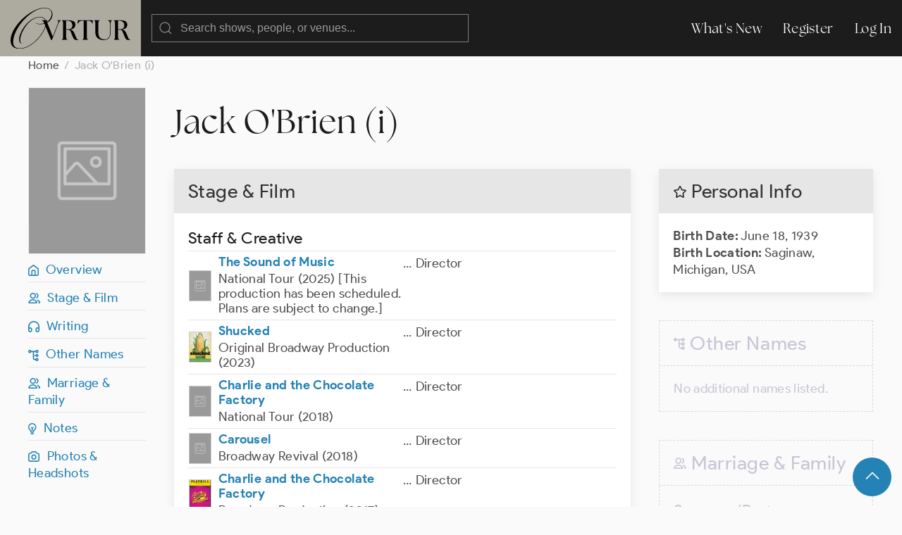

--- FILE ---
content_type: text/html; charset=UTF-8
request_url: https://ovrtur.com/biography/10118968
body_size: 5118
content:
<!DOCTYPE html>
<html lang="en">
<head>
			<title>	Jack O&#039;Brien (i)
 | Ovrtur: Database of Musical Theatre History</title>
	
    
    <meta charset="utf-8">
    <meta name="viewport" content="width=device-width, initial-scale=1">

    
    <meta name="csrf-token" content="p2ynFt1AfR9CzGNFB78CxlnI5asue12f5fD9P7Uy">

	<link rel="stylesheet" href="https://ovrtur.com/css/glightbox.css" />
    <link rel="preload" as="style" href="https://ovrtur.com/build/assets/app-b70713bc.css" /><link rel="stylesheet" href="https://ovrtur.com/build/assets/app-b70713bc.css" />    

    <script src="https://ovrtur.com/js/uikit.js"></script>
    <script src="https://ovrtur.com/js/uikit-icons.js"></script>
	<script src="https://ovrtur.com/js/glightbox.js"></script>
    <script src="//code.jquery.com/jquery-latest.js"></script>
    <link href="//cdn.jsdelivr.net/npm/featherlight@1.7.14/release/featherlight.min.css" type="text/css" rel="stylesheet" />
    <script src="//cdn.jsdelivr.net/npm/featherlight@1.7.14/release/featherlight.min.js" type="text/javascript" charset="utf-8"></script>

    
	    

    
    <meta name="description" content="Discover Jack O&#039;Brien (i) on Ovrtur, the database of Broadway, London, touring, and regional musical theatre history.">
    <link rel="canonical" href="https://ovrtur.com/biography/10118968" />


    
    <meta property="og:title" content="Jack O&#039;Brien (i)">
    <meta property="og:description" content="Discover Jack O&#039;Brien (i) on Ovrtur, the database of Broadway, London, touring, and regional musical theatre history.">
    <meta property="og:image" content="https://ovrtur.com/img/OpenGraph.jpg"> 
    <meta property="og:url" content="https://ovrtur.com/biography/10118968">
    <meta property="og:type" content="website">
    <meta property="og:site_name" content="Ovrtur">
    <meta property="og:locale" content="en_US">


    
    <meta name="twitter:card" content="summary_large_image">
    <meta name="twitter:title" content="Jack O&#039;Brien (i)">
    <meta name="twitter:description" content="Discover Jack O&#039;Brien (i) on Ovrtur, the database of Broadway, London, touring, and regional musical theatre history.">
    <meta name="twitter:image" content="https://ovrtur.com/img/Twitter.jpg"> 
    <meta name="twitter:url" content="https://ovrtur.com/biography/10118968">
    <meta name="twitter:site" content="@ovrtur">

	
	
	<script>
		(function(i,s,o,g,r,a,m){i['GoogleAnalyticsObject']=r;i[r]=i[r]||function(){
		(i[r].q=i[r].q||[]).push(arguments)},i[r].l=1*new Date();a=s.createElement(o),
		m=s.getElementsByTagName(o)[0];a.async=1;a.src=g;m.parentNode.insertBefore(a,m)
		})(window,document,'script','https://www.google-analytics.com/analytics.js','ga');

		ga('create', 'UA-3057437-12', 'auto');
		ga('send', 'pageview');

	</script>

</head>
<body id="top">



	
	<div id="offcanvas-nav" uk-offcanvas="overlay: true; mode: push;">
	    <div class="uk-offcanvas-bar">

	        <ul class="uk-nav uk-nav-default">
	            <li class="uk-parent">
	                <a href="https://ovrtur.com/whats-new">What's New</a>
	            </li>
	        </ul>

	    </div>
	</div>
	


	
	<div class="navbar_position" uk-sticky="sel-target: .uk-navbar-container; cls-active: uk-navbar-sticky">
		<nav class="uk-navbar-container" uk-navbar>
		    <div class="uk-navbar-left">

				<a class="uk-margin-small-left uk-hidden@m" uk-toggle="target: #offcanvas-nav" uk-icon="menu"></a>

		        <a class="uk-navbar-item uk-logo" href="https://ovrtur.com"><img src="https://ovrtur.com/img/Ovrtur_Logo.svg"></a>

		        <div class="uk-navbar-item">
					<form action="https://ovrtur.com/search-results" method="get" class="uk-search uk-search-default uk-width-large@m uk-width-expand@s">
					    <span uk-search-icon></span>
					    <input class="uk-search-input" type="search" name="search" placeholder="Search shows, people, or venues...">
					</form>
		        </div>

		    </div>

		    <div class="uk-navbar-right uk-visible@m">
		        <ul class="uk-navbar-nav">
                    <li><a href="https://ovrtur.com/whats-new">What's New</a></li>

                                        
                    			            <li><a href="https://ovrtur.com/register">Register</a></li>
			            <li><a href="https://ovrtur.com/login">Log In</a></li>
		            		                                		        </ul>
		    </div>
		</nav>
	</div>
	



    


	
	

<div class="uk-container uk-container-expand uk-margin-bottom" id="top">

    
    <ul class="uk-breadcrumb">
        <li><a href="https://ovrtur.com">Home</a></li>
        <li><span>Jack O'Brien (i)</span></li>
    </ul>

    
    <div uk-grid>

        
        <div class="uk-width-1-6 uk-visible@m">

            <div class="hero_image_container uk-text-center uk-margin-small-bottom">

                                    <img src="https://ovrtur.com/img/rectangular.png" class="rectangular">
                
                            </div>

            <div uk-sticky="offset: 95">

                
                <ul class="uk-list uk-list-divider">

                    <li><a href="#top" uk-scroll><i class="iconfont ovrtur-home"></i>&ensp;Overview</a></li>

                                            <li><a href="#top" uk-scroll><i class="iconfont ovrtur-users"></i>&ensp;Stage & Film</a></li>
                    
                    
                    
                    
                    
                    
                    
                    
                    
                                            <li><a href="#writing" uk-scroll><i class="iconfont ovrtur-headphones"></i>&ensp;Writing</a></li>
                    
                    <li><a href="#other-names" uk-scroll><i class="iconfont ovrtur-alternate"></i>&ensp;Other Names</a></li>
                    <li><a href="#relationships" uk-scroll><i class="iconfont ovrtur-users"></i>&ensp;Marriage & Family</a></li>
                    <li><a href="#notes" uk-scroll><i class="iconfont ovrtur-lightbulb"></i>&ensp;Notes</a></li>
                    <li><a href="#photos" uk-scroll><i class="iconfont ovrtur-camera"></i>&ensp;Photos & Headshots</a></li>

                    
                    
                </ul>
            </div>

        </div>
        


        
        <div class="uk-width-1-1@s uk-width-5-6@m">


            <div class="uk-margin-medium-bottom">
                <h1 class="uk-margin-top uk-margin-remove-bottom">Jack O&#039;Brien (i)</h1>
                
                


            </div>

            <div uk-grid>

			    
			    <div class="uk-width-1-2@m uk-width-2-3@l">


				    
				    <div class="uk-hidden@m">
					    <div class="uk-card uk-card-default uk-card-small uk-margin-medium-bottom">
	    <div class="uk-card-header">
	        <h2 class="uk-card-title uk-margin-remove-bottom"><i class="iconfont ovrtur-star"></i> Personal Info

                                
	        </h2>
	    </div>
	    <div class="uk-card-body">

            
			<p><span class="text_bold">Birth Date:</span>

				
	                	                	June 18, 1939
	                
				
                

                
				<br><span class="text_bold">Birth Location:</span>

                    
				        					        Saginaw, Michigan, USA
				        
                    
                    
                    
				    
			</p>

	    </div>
	</div>

				    </div>


				    
				    					    <div class="uk-card uk-card-default uk-card-small uk-margin-medium-bottom">
					        <div class="uk-card-header">
			                    <h2 class="uk-card-title uk-margin-remove-bottom">Stage & Film</h2>
					        </div>
					        <div class="uk-card-body">

							    
							    
							    
							    								    <h3 class="uk-heading-divider uk-margin-remove-bottom">Staff & Creative</h3>

								    <table class="uk-table uk-table-divider uk-table-small uk-margin-remove-top">
								        <tbody>

										    
											    											    <tr>
    <td class="uk-width-1-2">

		<div class="uk-flex uk-flex-middle">

			
							<div class="poster_icon" style="background: url('https://ovrtur.com/img/rectangular.png');"></div>
				<div class="poster_icon_box_flex uk-width-expand">
			
				
				<a href="https://ovrtur.com/production/2904509" class="text_bold">The Sound of Music</a>


				
									<div class="bio_list_production">National Tour (2025) [This production has been scheduled. Plans are subject to change.]</div>
				
			</div>
		</div>

    </td>
    <td class="uk-width-1-2">
		<div class="uk-flex uk-flex-top">

	            
	            <div class="uk-float-left">...</div>

	            
	            <div class="uk-width-expand margin_left5px">
		            <ul class="uk-list uk-margin-remove-bottom">

			            
							
								<li>

								    									    Director
								    
									
									
									
									
									
								</li>

							
						
		            </ul>
	            </div>

		</div>
    </td>
</tr>

										    
											    											    <tr>
    <td class="uk-width-1-2">

		<div class="uk-flex uk-flex-middle">

			
							<div class="poster_icon" style="background: url('https://imagedelivery.net/wFNeMS2KvHLp01mKMPOJtQ/47d0546c-78e9-4b66-d00a-58bc751fae00/rectangularIcon');"></div>
				<div class="poster_icon_box_flex uk-width-expand">
			
				
				<a href="https://ovrtur.com/production/2902941" class="text_bold">Shucked</a>


				
									<div class="bio_list_production">Original Broadway Production (2023)</div>
				
			</div>
		</div>

    </td>
    <td class="uk-width-1-2">
		<div class="uk-flex uk-flex-top">

	            
	            <div class="uk-float-left">...</div>

	            
	            <div class="uk-width-expand margin_left5px">
		            <ul class="uk-list uk-margin-remove-bottom">

			            
							
								<li>

								    									    Director
								    
									
									
									
									
									
								</li>

							
						
		            </ul>
	            </div>

		</div>
    </td>
</tr>

										    
											    											    <tr>
    <td class="uk-width-1-2">

		<div class="uk-flex uk-flex-middle">

			
							<div class="poster_icon" style="background: url('https://ovrtur.com/img/rectangular.png');"></div>
				<div class="poster_icon_box_flex uk-width-expand">
			
				
				<a href="https://ovrtur.com/production/2903350" class="text_bold">Charlie and the Chocolate Factory</a>


				
									<div class="bio_list_production">National Tour (2018)</div>
				
			</div>
		</div>

    </td>
    <td class="uk-width-1-2">
		<div class="uk-flex uk-flex-top">

	            
	            <div class="uk-float-left">...</div>

	            
	            <div class="uk-width-expand margin_left5px">
		            <ul class="uk-list uk-margin-remove-bottom">

			            
							
								<li>

								    									    Director
								    
									
									
									
									
									
								</li>

							
						
		            </ul>
	            </div>

		</div>
    </td>
</tr>

										    
											    											    <tr>
    <td class="uk-width-1-2">

		<div class="uk-flex uk-flex-middle">

			
							<div class="poster_icon" style="background: url('https://ovrtur.com/img/rectangular.png');"></div>
				<div class="poster_icon_box_flex uk-width-expand">
			
				
				<a href="https://ovrtur.com/production/2903954" class="text_bold">Carousel</a>


				
									<div class="bio_list_production">Broadway Revival (2018)</div>
				
			</div>
		</div>

    </td>
    <td class="uk-width-1-2">
		<div class="uk-flex uk-flex-top">

	            
	            <div class="uk-float-left">...</div>

	            
	            <div class="uk-width-expand margin_left5px">
		            <ul class="uk-list uk-margin-remove-bottom">

			            
							
								<li>

								    									    Director
								    
									
									
									
									
									
								</li>

							
						
		            </ul>
	            </div>

		</div>
    </td>
</tr>

										    
											    											    <tr>
    <td class="uk-width-1-2">

		<div class="uk-flex uk-flex-middle">

			
							<div class="poster_icon" style="background: url('https://imagedelivery.net/wFNeMS2KvHLp01mKMPOJtQ/84dc86f5-9fad-44f9-3001-e9fe472b4c00/rectangularIcon');"></div>
				<div class="poster_icon_box_flex uk-width-expand">
			
				
				<a href="https://ovrtur.com/production/2902616" class="text_bold">Charlie and the Chocolate Factory</a>


				
									<div class="bio_list_production">Broadway Production (2017)</div>
				
			</div>
		</div>

    </td>
    <td class="uk-width-1-2">
		<div class="uk-flex uk-flex-top">

	            
	            <div class="uk-float-left">...</div>

	            
	            <div class="uk-width-expand margin_left5px">
		            <ul class="uk-list uk-margin-remove-bottom">

			            
							
								<li>

								    									    Director
								    
									
									
									
									
									
								</li>

							
						
		            </ul>
	            </div>

		</div>
    </td>
</tr>

										    
											    											    <tr>
    <td class="uk-width-1-2">

		<div class="uk-flex uk-flex-middle">

			
							<div class="poster_icon" style="background: url('https://ovrtur.com/img/rectangular.png');"></div>
				<div class="poster_icon_box_flex uk-width-expand">
			
				
				<a href="https://ovrtur.com/production/2903840" class="text_bold">The Sound of Music</a>


				
									<div class="bio_list_production">National Tour (2015)</div>
				
			</div>
		</div>

    </td>
    <td class="uk-width-1-2">
		<div class="uk-flex uk-flex-top">

	            
	            <div class="uk-float-left">...</div>

	            
	            <div class="uk-width-expand margin_left5px">
		            <ul class="uk-list uk-margin-remove-bottom">

			            
							
								<li>

								    									    Director
								    
									
									
									
									
									
								</li>

							
						
		            </ul>
	            </div>

		</div>
    </td>
</tr>

										    
											    											    <tr>
    <td class="uk-width-1-2">

		<div class="uk-flex uk-flex-middle">

			
							<div class="poster_icon" style="background: url('https://imagedelivery.net/wFNeMS2KvHLp01mKMPOJtQ/6a7e9007-02a4-4db5-7940-ef15945fe700/rectangularIcon');"></div>
				<div class="poster_icon_box_flex uk-width-expand">
			
				
				<a href="https://ovrtur.com/production/2902059" class="text_bold">Guys and Dolls</a>


				
									<div class="bio_list_production">Carnegie Hall Concert (2014)</div>
				
			</div>
		</div>

    </td>
    <td class="uk-width-1-2">
		<div class="uk-flex uk-flex-top">

	            
	            <div class="uk-float-left">...</div>

	            
	            <div class="uk-width-expand margin_left5px">
		            <ul class="uk-list uk-margin-remove-bottom">

			            
							
								<li>

								    									    Director
								    
									
									
									
									
									
								</li>

							
						
		            </ul>
	            </div>

		</div>
    </td>
</tr>

										    
											    											    <tr>
    <td class="uk-width-1-2">

		<div class="uk-flex uk-flex-middle">

			
							<div class="poster_icon" style="background: url('https://ovrtur.com/img/rectangular.png');"></div>
				<div class="poster_icon_box_flex uk-width-expand">
			
				
				<a href="https://ovrtur.com/production/2900429" class="text_bold">Houdini</a>


				
									<div class="bio_list_production">Original Broadway Production (2013) [This production was cancelled. It never opened and plans have been shelved.]</div>
				
			</div>
		</div>

    </td>
    <td class="uk-width-1-2">
		<div class="uk-flex uk-flex-top">

	            
	            <div class="uk-float-left">...</div>

	            
	            <div class="uk-width-expand margin_left5px">
		            <ul class="uk-list uk-margin-remove-bottom">

			            
							
								<li>

								    									    Director
								    
									
									
									
									
									
								</li>

							
						
		            </ul>
	            </div>

		</div>
    </td>
</tr>

										    
											    											    <tr>
    <td class="uk-width-1-2">

		<div class="uk-flex uk-flex-middle">

			
							<div class="poster_icon" style="background: url('https://ovrtur.com/img/rectangular.png');"></div>
				<div class="poster_icon_box_flex uk-width-expand">
			
				
				<a href="https://ovrtur.com/production/2899754" class="text_bold">Catch Me If You Can</a>


				
									<div class="bio_list_production">Non-Equity Tour (2012)</div>
				
			</div>
		</div>

    </td>
    <td class="uk-width-1-2">
		<div class="uk-flex uk-flex-top">

	            
	            <div class="uk-float-left">...</div>

	            
	            <div class="uk-width-expand margin_left5px">
		            <ul class="uk-list uk-margin-remove-bottom">

			            
							
								<li>

								    									    Director
								    
									
									
									
									
									
								</li>

							
						
		            </ul>
	            </div>

		</div>
    </td>
</tr>

										    
											    											    <tr>
    <td class="uk-width-1-2">

		<div class="uk-flex uk-flex-middle">

			
							<div class="poster_icon" style="background: url('https://ovrtur.com/img/rectangular.png');"></div>
				<div class="poster_icon_box_flex uk-width-expand">
			
				
				<a href="https://ovrtur.com/production/2898891" class="text_bold">Catch Me If You Can</a>


				
									<div class="bio_list_production">Original Broadway Production (2011)</div>
				
			</div>
		</div>

    </td>
    <td class="uk-width-1-2">
		<div class="uk-flex uk-flex-top">

	            
	            <div class="uk-float-left">...</div>

	            
	            <div class="uk-width-expand margin_left5px">
		            <ul class="uk-list uk-margin-remove-bottom">

			            
							
								<li>

								    									    Director
								    
									
									
									
									
									
								</li>

							
						
		            </ul>
	            </div>

		</div>
    </td>
</tr>

										    
											    											    <tr>
    <td class="uk-width-1-2">

		<div class="uk-flex uk-flex-middle">

			
							<div class="poster_icon" style="background: url('https://imagedelivery.net/wFNeMS2KvHLp01mKMPOJtQ/8f72e80f-0a56-4df0-65da-8a65767ea900/rectangularIcon');"></div>
				<div class="poster_icon_box_flex uk-width-expand">
			
				
				<a href="https://ovrtur.com/production/2901162" class="text_bold">Hairspray</a>


				
									<div class="bio_list_production">UK Tour (2010)</div>
				
			</div>
		</div>

    </td>
    <td class="uk-width-1-2">
		<div class="uk-flex uk-flex-top">

	            
	            <div class="uk-float-left">...</div>

	            
	            <div class="uk-width-expand margin_left5px">
		            <ul class="uk-list uk-margin-remove-bottom">

			            
							
								<li>

								    									    Director
								    
									
									
									
									
									
								</li>

							
						
		            </ul>
	            </div>

		</div>
    </td>
</tr>

										    
											    											    <tr>
    <td class="uk-width-1-2">

		<div class="uk-flex uk-flex-middle">

			
							<div class="poster_icon" style="background: url('https://ovrtur.com/img/rectangular.png');"></div>
				<div class="poster_icon_box_flex uk-width-expand">
			
				
				<a href="https://ovrtur.com/production/2886038" class="text_bold">Love Never Dies</a>


				
									<div class="bio_list_production">Original London Production (2010)</div>
				
			</div>
		</div>

    </td>
    <td class="uk-width-1-2">
		<div class="uk-flex uk-flex-top">

	            
	            <div class="uk-float-left">...</div>

	            
	            <div class="uk-width-expand margin_left5px">
		            <ul class="uk-list uk-margin-remove-bottom">

			            
							
								<li>

								    									    Director
								    
									
									
									
									
									
								</li>

							
						
		            </ul>
	            </div>

		</div>
    </td>
</tr>

										    
											    											    <tr>
    <td class="uk-width-1-2">

		<div class="uk-flex uk-flex-middle">

			
							<div class="poster_icon" style="background: url('https://ovrtur.com/img/rectangular.png');"></div>
				<div class="poster_icon_box_flex uk-width-expand">
			
				
				<a href="https://ovrtur.com/production/2898557" class="text_bold">Catch Me If You Can</a>


				
									<div class="bio_list_production">World Premiere (2009)</div>
				
			</div>
		</div>

    </td>
    <td class="uk-width-1-2">
		<div class="uk-flex uk-flex-top">

	            
	            <div class="uk-float-left">...</div>

	            
	            <div class="uk-width-expand margin_left5px">
		            <ul class="uk-list uk-margin-remove-bottom">

			            
							
								<li>

								    									    Director
								    
									
									
									
									
									
								</li>

							
						
		            </ul>
	            </div>

		</div>
    </td>
</tr>

										    
											    											    <tr>
    <td class="uk-width-1-2">

		<div class="uk-flex uk-flex-middle">

			
							<div class="poster_icon" style="background: url('https://imagedelivery.net/wFNeMS2KvHLp01mKMPOJtQ/d10d0940-79c3-45b5-16e0-40ac94f2bf00/rectangularIcon');"></div>
				<div class="poster_icon_box_flex uk-width-expand">
			
				
				<a href="https://ovrtur.com/production/2897902" class="text_bold">Hairspray</a>


				
									<div class="bio_list_production">London Production (2007)</div>
				
			</div>
		</div>

    </td>
    <td class="uk-width-1-2">
		<div class="uk-flex uk-flex-top">

	            
	            <div class="uk-float-left">...</div>

	            
	            <div class="uk-width-expand margin_left5px">
		            <ul class="uk-list uk-margin-remove-bottom">

			            
							
								<li>

								    									    Director
								    
									
									
									
									
									
								</li>

							
						
		            </ul>
	            </div>

		</div>
    </td>
</tr>

										    
											    											    <tr>
    <td class="uk-width-1-2">

		<div class="uk-flex uk-flex-middle">

			
							<div class="poster_icon" style="background: url('https://ovrtur.com/img/rectangular.png');"></div>
				<div class="poster_icon_box_flex uk-width-expand">
			
				
				<a href="https://ovrtur.com/production/2897744" class="text_bold">Catch Me If You Can</a>


				
									<div class="bio_list_production">Reading (2007)</div>
				
			</div>
		</div>

    </td>
    <td class="uk-width-1-2">
		<div class="uk-flex uk-flex-top">

	            
	            <div class="uk-float-left">...</div>

	            
	            <div class="uk-width-expand margin_left5px">
		            <ul class="uk-list uk-margin-remove-bottom">

			            
							
								<li>

								    									    Director
								    
									
									
									
									
									
								</li>

							
						
		            </ul>
	            </div>

		</div>
    </td>
</tr>

										    
											    											    <tr>
    <td class="uk-width-1-2">

		<div class="uk-flex uk-flex-middle">

			
							<div class="poster_icon" style="background: url('https://ovrtur.com/img/rectangular.png');"></div>
				<div class="poster_icon_box_flex uk-width-expand">
			
				
				<a href="https://ovrtur.com/production/2897306" class="text_bold">How the Grinch Stole Christmas!</a>


				
									<div class="bio_list_production">Original Broadway Production (2006)</div>
				
			</div>
		</div>

    </td>
    <td class="uk-width-1-2">
		<div class="uk-flex uk-flex-top">

	            
	            <div class="uk-float-left">...</div>

	            
	            <div class="uk-width-expand margin_left5px">
		            <ul class="uk-list uk-margin-remove-bottom">

			            
							
								<li>

								    									    Production Supervisor
								    
									
									
									
									
									
								</li>

							
						
		            </ul>
	            </div>

		</div>
    </td>
</tr>

										    
											    											    <tr>
    <td class="uk-width-1-2">

		<div class="uk-flex uk-flex-middle">

			
							<div class="poster_icon" style="background: url('https://imagedelivery.net/wFNeMS2KvHLp01mKMPOJtQ/9709e668-9a49-4359-9ea5-295077a48700/rectangularIcon');"></div>
				<div class="poster_icon_box_flex uk-width-expand">
			
				
				<a href="https://ovrtur.com/production/2886087" class="text_bold">Dirty Rotten Scoundrels</a>


				
									<div class="bio_list_production">National Tour (2006)</div>
				
			</div>
		</div>

    </td>
    <td class="uk-width-1-2">
		<div class="uk-flex uk-flex-top">

	            
	            <div class="uk-float-left">...</div>

	            
	            <div class="uk-width-expand margin_left5px">
		            <ul class="uk-list uk-margin-remove-bottom">

			            
							
								<li>

								    									    Director
								    
									
									
									
									
									
								</li>

							
						
		            </ul>
	            </div>

		</div>
    </td>
</tr>

										    
											    											    <tr>
    <td class="uk-width-1-2">

		<div class="uk-flex uk-flex-middle">

			
							<div class="poster_icon" style="background: url('https://ovrtur.com/img/rectangular.png');"></div>
				<div class="poster_icon_box_flex uk-width-expand">
			
				
				<a href="https://ovrtur.com/production/2897444" class="text_bold">Catch Me If You Can</a>


				
									<div class="bio_list_production">Workshop (2006)</div>
				
			</div>
		</div>

    </td>
    <td class="uk-width-1-2">
		<div class="uk-flex uk-flex-top">

	            
	            <div class="uk-float-left">...</div>

	            
	            <div class="uk-width-expand margin_left5px">
		            <ul class="uk-list uk-margin-remove-bottom">

			            
							
								<li>

								    									    Director
								    
									
									
									
									
									
								</li>

							
						
		            </ul>
	            </div>

		</div>
    </td>
</tr>

										    
											    											    <tr>
    <td class="uk-width-1-2">

		<div class="uk-flex uk-flex-middle">

			
							<div class="poster_icon" style="background: url('https://imagedelivery.net/wFNeMS2KvHLp01mKMPOJtQ/4deaadfe-41cd-474c-2724-120748e41100/rectangularIcon');"></div>
				<div class="poster_icon_box_flex uk-width-expand">
			
				
				<a href="https://ovrtur.com/production/2901363" class="text_bold">Hairspray</a>


				
									<div class="bio_list_production">Non-Equity Tour (2006)</div>
				
			</div>
		</div>

    </td>
    <td class="uk-width-1-2">
		<div class="uk-flex uk-flex-top">

	            
	            <div class="uk-float-left">...</div>

	            
	            <div class="uk-width-expand margin_left5px">
		            <ul class="uk-list uk-margin-remove-bottom">

			            
							
								<li>

								    									    Director (original)
								    
									
									
									
									
									
								</li>

							
						
		            </ul>
	            </div>

		</div>
    </td>
</tr>

										    
											    											    <tr>
    <td class="uk-width-1-2">

		<div class="uk-flex uk-flex-middle">

			
							<div class="poster_icon" style="background: url('https://imagedelivery.net/wFNeMS2KvHLp01mKMPOJtQ/007d9b48-376d-42f3-a18e-8cc9479fc000/rectangularIcon');"></div>
				<div class="poster_icon_box_flex uk-width-expand">
			
				
				<a href="https://ovrtur.com/production/2897002" class="text_bold">Hairspray</a>


				
									<div class="bio_list_production">Las Vegas Production (2006)</div>
				
			</div>
		</div>

    </td>
    <td class="uk-width-1-2">
		<div class="uk-flex uk-flex-top">

	            
	            <div class="uk-float-left">...</div>

	            
	            <div class="uk-width-expand margin_left5px">
		            <ul class="uk-list uk-margin-remove-bottom">

			            
							
								<li>

								    									    Director
								    
									
									
									
									
									
								</li>

							
						
		            </ul>
	            </div>

		</div>
    </td>
</tr>

										    
											    											    <tr>
    <td class="uk-width-1-2">

		<div class="uk-flex uk-flex-middle">

			
							<div class="poster_icon" style="background: url('https://ovrtur.com/img/rectangular.png');"></div>
				<div class="poster_icon_box_flex uk-width-expand">
			
				
				<a href="https://ovrtur.com/production/2896881" class="text_bold">Catch Me If You Can</a>


				
									<div class="bio_list_production">Reading (2005)</div>
				
			</div>
		</div>

    </td>
    <td class="uk-width-1-2">
		<div class="uk-flex uk-flex-top">

	            
	            <div class="uk-float-left">...</div>

	            
	            <div class="uk-width-expand margin_left5px">
		            <ul class="uk-list uk-margin-remove-bottom">

			            
							
								<li>

								    									    Director
								    
									
									
									
									
									
								</li>

							
						
		            </ul>
	            </div>

		</div>
    </td>
</tr>

										    
											    											    <tr>
    <td class="uk-width-1-2">

		<div class="uk-flex uk-flex-middle">

			
							<div class="poster_icon" style="background: url('https://imagedelivery.net/wFNeMS2KvHLp01mKMPOJtQ/c09bdd77-2521-4360-c287-dfd30efbc700/rectangularIcon');"></div>
				<div class="poster_icon_box_flex uk-width-expand">
			
				
				<a href="https://ovrtur.com/production/2886012" class="text_bold">Dirty Rotten Scoundrels</a>


				
									<div class="bio_list_production">Original Broadway Production (2005)</div>
				
			</div>
		</div>

    </td>
    <td class="uk-width-1-2">
		<div class="uk-flex uk-flex-top">

	            
	            <div class="uk-float-left">...</div>

	            
	            <div class="uk-width-expand margin_left5px">
		            <ul class="uk-list uk-margin-remove-bottom">

			            
							
								<li>

								    									    Director
								    
									
									
									
									
									
								</li>

							
						
		            </ul>
	            </div>

		</div>
    </td>
</tr>

										    
											    											    <tr>
    <td class="uk-width-1-2">

		<div class="uk-flex uk-flex-middle">

			
							<div class="poster_icon" style="background: url('https://ovrtur.com/img/rectangular.png');"></div>
				<div class="poster_icon_box_flex uk-width-expand">
			
				
				<a href="https://ovrtur.com/production/2890761" class="text_bold">Dirty Rotten Scoundrels</a>


				
									<div class="bio_list_production">World Premiere (2004)</div>
				
			</div>
		</div>

    </td>
    <td class="uk-width-1-2">
		<div class="uk-flex uk-flex-top">

	            
	            <div class="uk-float-left">...</div>

	            
	            <div class="uk-width-expand margin_left5px">
		            <ul class="uk-list uk-margin-remove-bottom">

			            
							
								<li>

								    									    Director
								    
									
									
									
									
									
								</li>

							
						
		            </ul>
	            </div>

		</div>
    </td>
</tr>

										    
											    											    <tr>
    <td class="uk-width-1-2">

		<div class="uk-flex uk-flex-middle">

			
							<div class="poster_icon" style="background: url('https://imagedelivery.net/wFNeMS2KvHLp01mKMPOJtQ/4266bec3-10e9-4283-7c2e-5c0596ab7100/rectangularIcon');"></div>
				<div class="poster_icon_box_flex uk-width-expand">
			
				
				<a href="https://ovrtur.com/production/2891491" class="text_bold">Hairspray</a>


				
									<div class="bio_list_production">Toronto Production (2004)</div>
				
			</div>
		</div>

    </td>
    <td class="uk-width-1-2">
		<div class="uk-flex uk-flex-top">

	            
	            <div class="uk-float-left">...</div>

	            
	            <div class="uk-width-expand margin_left5px">
		            <ul class="uk-list uk-margin-remove-bottom">

			            
							
								<li>

								    									    Director
								    
									
									
									
									
									
								</li>

							
						
		            </ul>
	            </div>

		</div>
    </td>
</tr>

										    
											    											    <tr>
    <td class="uk-width-1-2">

		<div class="uk-flex uk-flex-middle">

			
							<div class="poster_icon" style="background: url('https://ovrtur.com/img/rectangular.png');"></div>
				<div class="poster_icon_box_flex uk-width-expand">
			
				
				<a href="https://ovrtur.com/production/2890760" class="text_bold">Dirty Rotten Scoundrels</a>


				
									<div class="bio_list_production">Reading (2004)</div>
				
			</div>
		</div>

    </td>
    <td class="uk-width-1-2">
		<div class="uk-flex uk-flex-top">

	            
	            <div class="uk-float-left">...</div>

	            
	            <div class="uk-width-expand margin_left5px">
		            <ul class="uk-list uk-margin-remove-bottom">

			            
							
								<li>

								    									    Director
								    
									
									
									
									
									
								</li>

							
						
		            </ul>
	            </div>

		</div>
    </td>
</tr>

										    
											    											    <tr>
    <td class="uk-width-1-2">

		<div class="uk-flex uk-flex-middle">

			
							<div class="poster_icon" style="background: url('https://ovrtur.com/img/rectangular.png');"></div>
				<div class="poster_icon_box_flex uk-width-expand">
			
				
				<a href="https://ovrtur.com/production/2890759" class="text_bold">Dirty Rotten Scoundrels</a>


				
									<div class="bio_list_production">Reading (2003)</div>
				
			</div>
		</div>

    </td>
    <td class="uk-width-1-2">
		<div class="uk-flex uk-flex-top">

	            
	            <div class="uk-float-left">...</div>

	            
	            <div class="uk-width-expand margin_left5px">
		            <ul class="uk-list uk-margin-remove-bottom">

			            
							
								<li>

								    									    Director
								    
									
									
									
									
									
								</li>

							
						
		            </ul>
	            </div>

		</div>
    </td>
</tr>

										    
											    											    <tr>
    <td class="uk-width-1-2">

		<div class="uk-flex uk-flex-middle">

			
							<div class="poster_icon" style="background: url('https://ovrtur.com/img/rectangular.png');"></div>
				<div class="poster_icon_box_flex uk-width-expand">
			
				
				<a href="https://ovrtur.com/production/2897308" class="text_bold">How the Grinch Stole Christmas!</a>


				
									<div class="bio_list_production">Seasonal Return Engagement (2003)</div>
				
			</div>
		</div>

    </td>
    <td class="uk-width-1-2">
		<div class="uk-flex uk-flex-top">

	            
	            <div class="uk-float-left">...</div>

	            
	            <div class="uk-width-expand margin_left5px">
		            <ul class="uk-list uk-margin-remove-bottom">

			            
							
								<li>

								    									    Director
								    
									
									
									
									
									
								</li>

							
						
		            </ul>
	            </div>

		</div>
    </td>
</tr>

										    
											    											    <tr>
    <td class="uk-width-1-2">

		<div class="uk-flex uk-flex-middle">

			
							<div class="poster_icon" style="background: url('https://imagedelivery.net/wFNeMS2KvHLp01mKMPOJtQ/cb8a85f0-4f9f-4a3b-9415-ec9e68003f00/rectangularIcon');"></div>
				<div class="poster_icon_box_flex uk-width-expand">
			
				
				<a href="https://ovrtur.com/production/2891490" class="text_bold">Hairspray</a>


				
									<div class="bio_list_production">National Tour (2003)</div>
				
			</div>
		</div>

    </td>
    <td class="uk-width-1-2">
		<div class="uk-flex uk-flex-top">

	            
	            <div class="uk-float-left">...</div>

	            
	            <div class="uk-width-expand margin_left5px">
		            <ul class="uk-list uk-margin-remove-bottom">

			            
							
								<li>

								    									    Director
								    
									
									
									
									
									
								</li>

							
						
		            </ul>
	            </div>

		</div>
    </td>
</tr>

										    
											    											    <tr>
    <td class="uk-width-1-2">

		<div class="uk-flex uk-flex-middle">

			
							<div class="poster_icon" style="background: url('https://ovrtur.com/img/rectangular.png');"></div>
				<div class="poster_icon_box_flex uk-width-expand">
			
				
				<a href="https://ovrtur.com/production/2898287" class="text_bold">The Full Monty</a>


				
									<div class="bio_list_production">Australian Tour (2003)</div>
				
			</div>
		</div>

    </td>
    <td class="uk-width-1-2">
		<div class="uk-flex uk-flex-top">

	            
	            <div class="uk-float-left">...</div>

	            
	            <div class="uk-width-expand margin_left5px">
		            <ul class="uk-list uk-margin-remove-bottom">

			            
							
								<li>

								    									    Director
								    
									
									
									
									
									
								</li>

							
						
		            </ul>
	            </div>

		</div>
    </td>
</tr>

										    
											    											    <tr>
    <td class="uk-width-1-2">

		<div class="uk-flex uk-flex-middle">

			
							<div class="poster_icon" style="background: url('https://imagedelivery.net/wFNeMS2KvHLp01mKMPOJtQ/cf9af96c-b71e-4fb5-934e-1a7329133300/rectangularIcon');"></div>
				<div class="poster_icon_box_flex uk-width-expand">
			
				
				<a href="https://ovrtur.com/production/2885997" class="text_bold">Hairspray</a>


				
									<div class="bio_list_production">Original Broadway Production (2002)</div>
				
			</div>
		</div>

    </td>
    <td class="uk-width-1-2">
		<div class="uk-flex uk-flex-top">

	            
	            <div class="uk-float-left">...</div>

	            
	            <div class="uk-width-expand margin_left5px">
		            <ul class="uk-list uk-margin-remove-bottom">

			            
							
								<li>

								    									    Director
								    
									
									
									
									
									
								</li>

							
						
		            </ul>
	            </div>

		</div>
    </td>
</tr>

										    
											    											    <tr>
    <td class="uk-width-1-2">

		<div class="uk-flex uk-flex-middle">

			
							<div class="poster_icon" style="background: url('https://ovrtur.com/img/rectangular.png');"></div>
				<div class="poster_icon_box_flex uk-width-expand">
			
				
				<a href="https://ovrtur.com/production/2896627" class="text_bold">The Full Monty</a>


				
									<div class="bio_list_production">2nd National Tour (2002)</div>
				
			</div>
		</div>

    </td>
    <td class="uk-width-1-2">
		<div class="uk-flex uk-flex-top">

	            
	            <div class="uk-float-left">...</div>

	            
	            <div class="uk-width-expand margin_left5px">
		            <ul class="uk-list uk-margin-remove-bottom">

			            
							
								<li>

								    									    Director
								    
									
									
									
									
									
								</li>

							
						
		            </ul>
	            </div>

		</div>
    </td>
</tr>

										    
											    											    <tr>
    <td class="uk-width-1-2">

		<div class="uk-flex uk-flex-middle">

			
							<div class="poster_icon" style="background: url('https://ovrtur.com/img/rectangular.png');"></div>
				<div class="poster_icon_box_flex uk-width-expand">
			
				
				<a href="https://ovrtur.com/production/2891196" class="text_bold">The Full Monty</a>


				
									<div class="bio_list_production">London Production (2002)</div>
				
			</div>
		</div>

    </td>
    <td class="uk-width-1-2">
		<div class="uk-flex uk-flex-top">

	            
	            <div class="uk-float-left">...</div>

	            
	            <div class="uk-width-expand margin_left5px">
		            <ul class="uk-list uk-margin-remove-bottom">

			            
							
								<li>

								    									    Director
								    
									
									
									
									
									
								</li>

							
						
		            </ul>
	            </div>

		</div>
    </td>
</tr>

										    
											    											    <tr>
    <td class="uk-width-1-2">

		<div class="uk-flex uk-flex-middle">

			
							<div class="poster_icon" style="background: url('https://ovrtur.com/img/rectangular.png');"></div>
				<div class="poster_icon_box_flex uk-width-expand">
			
				
				<a href="https://ovrtur.com/production/2897310" class="text_bold">How the Grinch Stole Christmas!</a>


				
									<div class="bio_list_production">Seasonal Return Engagement (2001)</div>
				
			</div>
		</div>

    </td>
    <td class="uk-width-1-2">
		<div class="uk-flex uk-flex-top">

	            
	            <div class="uk-float-left">...</div>

	            
	            <div class="uk-width-expand margin_left5px">
		            <ul class="uk-list uk-margin-remove-bottom">

			            
							
								<li>

								    									    Director
								    
									
									
									
									
									
								</li>

							
						
		            </ul>
	            </div>

		</div>
    </td>
</tr>

										    
											    											    <tr>
    <td class="uk-width-1-2">

		<div class="uk-flex uk-flex-middle">

			
							<div class="poster_icon" style="background: url('https://imagedelivery.net/wFNeMS2KvHLp01mKMPOJtQ/054052e1-275c-490f-0e28-185ae0d25c00/rectangularIcon');"></div>
				<div class="poster_icon_box_flex uk-width-expand">
			
				
				<a href="https://ovrtur.com/production/2891195" class="text_bold">The Full Monty</a>


				
									<div class="bio_list_production">National Tour (2001)</div>
				
			</div>
		</div>

    </td>
    <td class="uk-width-1-2">
		<div class="uk-flex uk-flex-top">

	            
	            <div class="uk-float-left">...</div>

	            
	            <div class="uk-width-expand margin_left5px">
		            <ul class="uk-list uk-margin-remove-bottom">

			            
							
								<li>

								    									    Director
								    
									
									
									
									
									
								</li>

							
						
		            </ul>
	            </div>

		</div>
    </td>
</tr>

										    
											    											    <tr>
    <td class="uk-width-1-2">

		<div class="uk-flex uk-flex-middle">

			
							<div class="poster_icon" style="background: url('https://ovrtur.com/img/rectangular.png');"></div>
				<div class="poster_icon_box_flex uk-width-expand">
			
				
				<a href="https://ovrtur.com/production/2897311" class="text_bold">How the Grinch Stole Christmas!</a>


				
									<div class="bio_list_production">Seasonal Return Engagement (2000)</div>
				
			</div>
		</div>

    </td>
    <td class="uk-width-1-2">
		<div class="uk-flex uk-flex-top">

	            
	            <div class="uk-float-left">...</div>

	            
	            <div class="uk-width-expand margin_left5px">
		            <ul class="uk-list uk-margin-remove-bottom">

			            
							
								<li>

								    									    Director
								    
									
									
									
									
									
								</li>

							
						
		            </ul>
	            </div>

		</div>
    </td>
</tr>

										    
											    											    <tr>
    <td class="uk-width-1-2">

		<div class="uk-flex uk-flex-middle">

			
							<div class="poster_icon" style="background: url('https://imagedelivery.net/wFNeMS2KvHLp01mKMPOJtQ/ccfd348f-b5f3-4f33-a129-936f3c9f6000/rectangularIcon');"></div>
				<div class="poster_icon_box_flex uk-width-expand">
			
				
				<a href="https://ovrtur.com/production/2891194" class="text_bold">The Full Monty</a>


				
									<div class="bio_list_production">Original Broadway Production (2000)</div>
				
			</div>
		</div>

    </td>
    <td class="uk-width-1-2">
		<div class="uk-flex uk-flex-top">

	            
	            <div class="uk-float-left">...</div>

	            
	            <div class="uk-width-expand margin_left5px">
		            <ul class="uk-list uk-margin-remove-bottom">

			            
							
								<li>

								    									    Director
								    
									
									
									
									
									
								</li>

							
						
		            </ul>
	            </div>

		</div>
    </td>
</tr>

										    
											    											    <tr>
    <td class="uk-width-1-2">

		<div class="uk-flex uk-flex-middle">

			
							<div class="poster_icon" style="background: url('https://ovrtur.com/img/rectangular.png');"></div>
				<div class="poster_icon_box_flex uk-width-expand">
			
				
				<a href="https://ovrtur.com/production/2897084" class="text_bold">The Full Monty</a>


				
									<div class="bio_list_production">World Premiere (2000)</div>
				
			</div>
		</div>

    </td>
    <td class="uk-width-1-2">
		<div class="uk-flex uk-flex-top">

	            
	            <div class="uk-float-left">...</div>

	            
	            <div class="uk-width-expand margin_left5px">
		            <ul class="uk-list uk-margin-remove-bottom">

			            
							
								<li>

								    									    Director
								    
									
									
									
									
									
								</li>

							
						
		            </ul>
	            </div>

		</div>
    </td>
</tr>

										    
											    											    <tr>
    <td class="uk-width-1-2">

		<div class="uk-flex uk-flex-middle">

			
							<div class="poster_icon" style="background: url('https://ovrtur.com/img/rectangular.png');"></div>
				<div class="poster_icon_box_flex uk-width-expand">
			
				
				<a href="https://ovrtur.com/production/2897309" class="text_bold">How the Grinch Stole Christmas!</a>


				
									<div class="bio_list_production">Seasonal Return Engagement (1999)</div>
				
			</div>
		</div>

    </td>
    <td class="uk-width-1-2">
		<div class="uk-flex uk-flex-top">

	            
	            <div class="uk-float-left">...</div>

	            
	            <div class="uk-width-expand margin_left5px">
		            <ul class="uk-list uk-margin-remove-bottom">

			            
							
								<li>

								    									    Director
								    
									
									
									
									
									
								</li>

							
						
		            </ul>
	            </div>

		</div>
    </td>
</tr>

										    
											    											    <tr>
    <td class="uk-width-1-2">

		<div class="uk-flex uk-flex-middle">

			
							<div class="poster_icon" style="background: url('https://ovrtur.com/img/rectangular.png');"></div>
				<div class="poster_icon_box_flex uk-width-expand">
			
				
				<a href="https://ovrtur.com/production/2897307" class="text_bold">How the Grinch Stole Christmas!</a>


				
									<div class="bio_list_production">Old Globe Production (1998)</div>
				
			</div>
		</div>

    </td>
    <td class="uk-width-1-2">
		<div class="uk-flex uk-flex-top">

	            
	            <div class="uk-float-left">...</div>

	            
	            <div class="uk-width-expand margin_left5px">
		            <ul class="uk-list uk-margin-remove-bottom">

			            
							
								<li>

								    									    Director
								    
									
									
									
									
									
								</li>

							
						
		            </ul>
	            </div>

		</div>
    </td>
</tr>

										    
											    											    <tr>
    <td class="uk-width-1-2">

		<div class="uk-flex uk-flex-middle">

			
							<div class="poster_icon" style="background: url('https://ovrtur.com/img/rectangular.png');"></div>
				<div class="poster_icon_box_flex uk-width-expand">
			
				
				<a href="https://ovrtur.com/production/2884029" class="text_bold">St. Louis Woman</a>


				
									<div class="bio_list_production">Encores! Concert (1998)</div>
				
			</div>
		</div>

    </td>
    <td class="uk-width-1-2">
		<div class="uk-flex uk-flex-top">

	            
	            <div class="uk-float-left">...</div>

	            
	            <div class="uk-width-expand margin_left5px">
		            <ul class="uk-list uk-margin-remove-bottom">

			            
							
								<li>

								    									    Adaptation
								    
									
									
									
									
									
								</li>

							
								<li>

								    									    Director
								    
									
									
									
									
									
								</li>

							
						
		            </ul>
	            </div>

		</div>
    </td>
</tr>

										    
											    											    <tr>
    <td class="uk-width-1-2">

		<div class="uk-flex uk-flex-middle">

			
							<div class="poster_icon" style="background: url('https://imagedelivery.net/wFNeMS2KvHLp01mKMPOJtQ/a73bbd4c-9a00-4ba8-fdcb-61efc2833e00/rectangularIcon');"></div>
				<div class="poster_icon_box_flex uk-width-expand">
			
				
				<a href="https://ovrtur.com/production/2890680" class="text_bold">Damn Yankees</a>


				
									<div class="bio_list_production">London Production (1997)</div>
				
			</div>
		</div>

    </td>
    <td class="uk-width-1-2">
		<div class="uk-flex uk-flex-top">

	            
	            <div class="uk-float-left">...</div>

	            
	            <div class="uk-width-expand margin_left5px">
		            <ul class="uk-list uk-margin-remove-bottom">

			            
							
								<li>

								    									    Book (revisions)
								    
									
									
									
									
									
								</li>

							
								<li>

								    									    Director
								    
									
									
									
									
									
								</li>

							
						
		            </ul>
	            </div>

		</div>
    </td>
</tr>

										    
											    											    <tr>
    <td class="uk-width-1-2">

		<div class="uk-flex uk-flex-middle">

			
							<div class="poster_icon" style="background: url('https://ovrtur.com/img/rectangular.png');"></div>
				<div class="poster_icon_box_flex uk-width-expand">
			
				
				<a href="https://ovrtur.com/production/2899064" class="text_bold">Time and Again</a>


				
									<div class="bio_list_production">World Premiere Production (1996)</div>
				
			</div>
		</div>

    </td>
    <td class="uk-width-1-2">
		<div class="uk-flex uk-flex-top">

	            
	            <div class="uk-float-left">...</div>

	            
	            <div class="uk-width-expand margin_left5px">
		            <ul class="uk-list uk-margin-remove-bottom">

			            
							
								<li>

								    									    Director
								    
									
									
									
									
									
								</li>

							
						
		            </ul>
	            </div>

		</div>
    </td>
</tr>

										    
											    											    <tr>
    <td class="uk-width-1-2">

		<div class="uk-flex uk-flex-middle">

			
							<div class="poster_icon" style="background: url('https://imagedelivery.net/wFNeMS2KvHLp01mKMPOJtQ/9319c2d4-2b54-4c81-762b-0c0e6775d700/rectangularIcon');"></div>
				<div class="poster_icon_box_flex uk-width-expand">
			
				
				<a href="https://ovrtur.com/production/2898573" class="text_bold">Damn Yankees</a>


				
									<div class="bio_list_production">National Tour (1995)</div>
				
			</div>
		</div>

    </td>
    <td class="uk-width-1-2">
		<div class="uk-flex uk-flex-top">

	            
	            <div class="uk-float-left">...</div>

	            
	            <div class="uk-width-expand margin_left5px">
		            <ul class="uk-list uk-margin-remove-bottom">

			            
							
								<li>

								    									    Director
								    
									
									
									
									
									
								</li>

							
								<li>

								    									    Book (revisions)
								    
									
									
									
									
									
								</li>

							
						
		            </ul>
	            </div>

		</div>
    </td>
</tr>

										    
											    											    <tr>
    <td class="uk-width-1-2">

		<div class="uk-flex uk-flex-middle">

			
							<div class="poster_icon" style="background: url('https://imagedelivery.net/wFNeMS2KvHLp01mKMPOJtQ/9f246f4c-83b7-4c22-3948-49c7de5d8c00/rectangularIcon');"></div>
				<div class="poster_icon_box_flex uk-width-expand">
			
				
				<a href="https://ovrtur.com/production/2886493" class="text_bold">Damn Yankees</a>


				
									<div class="bio_list_production">Broadway Revival (1994)</div>
				
			</div>
		</div>

    </td>
    <td class="uk-width-1-2">
		<div class="uk-flex uk-flex-top">

	            
	            <div class="uk-float-left">...</div>

	            
	            <div class="uk-width-expand margin_left5px">
		            <ul class="uk-list uk-margin-remove-bottom">

			            
							
								<li>

								    									    Director
								    
									
									
									
									
									
								</li>

							
								<li>

								    									    Book (revisions)
								    
									
									
									
									
									
								</li>

							
						
		            </ul>
	            </div>

		</div>
    </td>
</tr>

										    
											    											    <tr>
    <td class="uk-width-1-2">

		<div class="uk-flex uk-flex-middle">

			
							<div class="poster_icon" style="background: url('https://ovrtur.com/img/rectangular.png');"></div>
				<div class="poster_icon_box_flex uk-width-expand">
			
				
				<a href="https://ovrtur.com/production/2902946" class="text_bold">Damn Yankees</a>


				
									<div class="bio_list_production">Old Globe Production (1993)</div>
				
			</div>
		</div>

    </td>
    <td class="uk-width-1-2">
		<div class="uk-flex uk-flex-top">

	            
	            <div class="uk-float-left">...</div>

	            
	            <div class="uk-width-expand margin_left5px">
		            <ul class="uk-list uk-margin-remove-bottom">

			            
							
								<li>

								    									    Director
								    
									
									
									
									
									
								</li>

							
						
		            </ul>
	            </div>

		</div>
    </td>
</tr>

										    
											    											    <tr>
    <td class="uk-width-1-2">

		<div class="uk-flex uk-flex-middle">

			
							<div class="poster_icon" style="background: url('https://ovrtur.com/img/rectangular.png');"></div>
				<div class="poster_icon_box_flex uk-width-expand">
			
				
				<a href="https://ovrtur.com/production/2893848" class="text_bold">Street Scene</a>


				
									<div class="bio_list_production">New York City Opera Revival (1990)</div>
				
			</div>
		</div>

    </td>
    <td class="uk-width-1-2">
		<div class="uk-flex uk-flex-top">

	            
	            <div class="uk-float-left">...</div>

	            
	            <div class="uk-width-expand margin_left5px">
		            <ul class="uk-list uk-margin-remove-bottom">

			            
							
								<li>

								    									    Director (original)
								    
									
									
									
									
									
								</li>

							
						
		            </ul>
	            </div>

		</div>
    </td>
</tr>

										    
											    											    <tr>
    <td class="uk-width-1-2">

		<div class="uk-flex uk-flex-middle">

			
							<div class="poster_icon" style="background: url('https://imagedelivery.net/wFNeMS2KvHLp01mKMPOJtQ/7c48bf92-c7f1-47ba-4629-420b3c96e300/rectangularIcon');"></div>
				<div class="poster_icon_box_flex uk-width-expand">
			
				
				<a href="https://ovrtur.com/production/2883281" class="text_bold">Into the Woods</a>


				
									<div class="bio_list_production">World Premiere Production (1986)</div>
				
			</div>
		</div>

    </td>
    <td class="uk-width-1-2">
		<div class="uk-flex uk-flex-top">

	            
	            <div class="uk-float-left">...</div>

	            
	            <div class="uk-width-expand margin_left5px">
		            <ul class="uk-list uk-margin-remove-bottom">

			            
							
								<li>

								    									    Producing Artistic Director
								    
									
									
									
									
									
								</li>

							
						
		            </ul>
	            </div>

		</div>
    </td>
</tr>

										    
											    											    <tr>
    <td class="uk-width-1-2">

		<div class="uk-flex uk-flex-middle">

			
							<div class="poster_icon" style="background: url('https://ovrtur.com/img/rectangular.png');"></div>
				<div class="poster_icon_box_flex uk-width-expand">
			
				
				<a href="https://ovrtur.com/production/2883803" class="text_bold">Porgy and Bess</a>


				
									<div class="bio_list_production">New York Revival (1983)</div>
				
			</div>
		</div>

    </td>
    <td class="uk-width-1-2">
		<div class="uk-flex uk-flex-top">

	            
	            <div class="uk-float-left">...</div>

	            
	            <div class="uk-width-expand margin_left5px">
		            <ul class="uk-list uk-margin-remove-bottom">

			            
							
								<li>

								    									    Director
								    
									
									
									
									
									
								</li>

							
						
		            </ul>
	            </div>

		</div>
    </td>
</tr>

										    
											    											    <tr>
    <td class="uk-width-1-2">

		<div class="uk-flex uk-flex-middle">

			
							<div class="poster_icon" style="background: url('https://ovrtur.com/img/rectangular.png');"></div>
				<div class="poster_icon_box_flex uk-width-expand">
			
				
				<a href="https://ovrtur.com/production/2893846" class="text_bold">Street Scene</a>


				
									<div class="bio_list_production">New York City Opera Revival (1979)</div>
				
			</div>
		</div>

    </td>
    <td class="uk-width-1-2">
		<div class="uk-flex uk-flex-top">

	            
	            <div class="uk-float-left">...</div>

	            
	            <div class="uk-width-expand margin_left5px">
		            <ul class="uk-list uk-margin-remove-bottom">

			            
							
								<li>

								    									    Director
								    
									
									
									
									
									
								</li>

							
						
		            </ul>
	            </div>

		</div>
    </td>
</tr>

										    
											    											    <tr>
    <td class="uk-width-1-2">

		<div class="uk-flex uk-flex-middle">

			
							<div class="poster_icon" style="background: url('https://ovrtur.com/img/rectangular.png');"></div>
				<div class="poster_icon_box_flex uk-width-expand">
			
				
				<a href="https://ovrtur.com/production/2883602" class="text_bold">The Most Happy Fella</a>


				
									<div class="bio_list_production">Broadway Revival (1979)</div>
				
			</div>
		</div>

    </td>
    <td class="uk-width-1-2">
		<div class="uk-flex uk-flex-top">

	            
	            <div class="uk-float-left">...</div>

	            
	            <div class="uk-width-expand margin_left5px">
		            <ul class="uk-list uk-margin-remove-bottom">

			            
							
								<li>

								    									    Director
								    
									
									
									
									
									
								</li>

							
						
		            </ul>
	            </div>

		</div>
    </td>
</tr>

										    
											    											    <tr>
    <td class="uk-width-1-2">

		<div class="uk-flex uk-flex-middle">

			
							<div class="poster_icon" style="background: url('https://ovrtur.com/img/rectangular.png');"></div>
				<div class="poster_icon_box_flex uk-width-expand">
			
				
				<a href="https://ovrtur.com/production/2893845" class="text_bold">Street Scene</a>


				
									<div class="bio_list_production">New York City Opera Production (1978)</div>
				
			</div>
		</div>

    </td>
    <td class="uk-width-1-2">
		<div class="uk-flex uk-flex-top">

	            
	            <div class="uk-float-left">...</div>

	            
	            <div class="uk-width-expand margin_left5px">
		            <ul class="uk-list uk-margin-remove-bottom">

			            
							
								<li>

								    									    Director
								    
									
									
									
									
									
								</li>

							
						
		            </ul>
	            </div>

		</div>
    </td>
</tr>

										    
											    											    <tr>
    <td class="uk-width-1-2">

		<div class="uk-flex uk-flex-middle">

			
							<div class="poster_icon" style="background: url('https://imagedelivery.net/wFNeMS2KvHLp01mKMPOJtQ/00deb1f9-a61b-4f8d-d29a-33b925c43700/rectangularIcon');"></div>
				<div class="poster_icon_box_flex uk-width-expand">
			
				
				<a href="https://ovrtur.com/production/2881302" class="text_bold">Nefertiti</a>


				
									<div class="bio_list_production">Closed on the road (1977)</div>
				
			</div>
		</div>

    </td>
    <td class="uk-width-1-2">
		<div class="uk-flex uk-flex-top">

	            
	            <div class="uk-float-left">...</div>

	            
	            <div class="uk-width-expand margin_left5px">
		            <ul class="uk-list uk-margin-remove-bottom">

			            
							
								<li>

								    									    Director
								    
									
									
									
									
									
								</li>

							
						
		            </ul>
	            </div>

		</div>
    </td>
</tr>

										    
											    											    <tr>
    <td class="uk-width-1-2">

		<div class="uk-flex uk-flex-middle">

			
							<div class="poster_icon" style="background: url('https://ovrtur.com/img/rectangular.png');"></div>
				<div class="poster_icon_box_flex uk-width-expand">
			
				
				<a href="https://ovrtur.com/production/2899931" class="text_bold">Porgy and Bess</a>


				
									<div class="bio_list_production">Regional Tour (1977)</div>
				
			</div>
		</div>

    </td>
    <td class="uk-width-1-2">
		<div class="uk-flex uk-flex-top">

	            
	            <div class="uk-float-left">...</div>

	            
	            <div class="uk-width-expand margin_left5px">
		            <ul class="uk-list uk-margin-remove-bottom">

			            
							
								<li>

								    									    Director
								    
									
									
									
									
									
								</li>

							
						
		            </ul>
	            </div>

		</div>
    </td>
</tr>

										    
											    											    <tr>
    <td class="uk-width-1-2">

		<div class="uk-flex uk-flex-middle">

			
							<div class="poster_icon" style="background: url('https://ovrtur.com/img/rectangular.png');"></div>
				<div class="poster_icon_box_flex uk-width-expand">
			
				
				<a href="https://ovrtur.com/production/2883802" class="text_bold">Porgy and Bess</a>


				
									<div class="bio_list_production">Broadway Revival (1976)</div>
				
			</div>
		</div>

    </td>
    <td class="uk-width-1-2">
		<div class="uk-flex uk-flex-top">

	            
	            <div class="uk-float-left">...</div>

	            
	            <div class="uk-width-expand margin_left5px">
		            <ul class="uk-list uk-margin-remove-bottom">

			            
							
								<li>

								    									    Director
								    
									
									
									
									
									
								</li>

							
						
		            </ul>
	            </div>

		</div>
    </td>
</tr>

										    
											    											    <tr>
    <td class="uk-width-1-2">

		<div class="uk-flex uk-flex-middle">

			
							<div class="poster_icon" style="background: url('https://ovrtur.com/img/rectangular.png');"></div>
				<div class="poster_icon_box_flex uk-width-expand">
			
				
				<a href="https://ovrtur.com/production/2903366" class="text_bold">Shucked</a>


				
									<div class="bio_list_production">London Production (2025)</div>
				
			</div>
		</div>

    </td>
    <td class="uk-width-1-2">
		<div class="uk-flex uk-flex-top">

	            
	            <div class="uk-float-left">...</div>

	            
	            <div class="uk-width-expand margin_left5px">
		            <ul class="uk-list uk-margin-remove-bottom">

			            
							
								<li>

								    									    Director
								    
									
									
									
									
									
								</li>

							
						
		            </ul>
	            </div>

		</div>
    </td>
</tr>

										    
								        </tbody>
								    </table>
							    
					        </div>
					    </div>
				    				    


				    
				    				    


				    
				    				    


				    
				    				    


				    
				    				    


				    
				    				    


				    
				    				    


				    
				    				    


				    
				    				    


				    
				    
                        <div class="scroll_offset" id="writing"></div>

					    <div class="uk-card uk-card-default uk-card-small uk-margin-medium-bottom">
					        <div class="uk-card-header">
			                    <h2 class="uk-card-title uk-margin-remove-bottom">Writing</h2>
					        </div>
					        <div class="uk-card-body">

							    <table class="uk-table uk-table-divider uk-table-small uk-margin-remove-top">
							        <tbody>

									    
										    										    <tr>
    <td class="uk-width-1-2">

		<div class="uk-flex uk-flex-middle">

			
							<div>
			
				
				<a href="https://ovrtur.com/show/119356" class="text_bold">Damn Yankees</a>


				
				
			</div>
		</div>

    </td>
    <td class="uk-width-1-2">
		<div class="uk-flex uk-flex-top">

	            
	            <div class="uk-float-left">...</div>

	            
	            <div class="uk-width-expand margin_left5px">
		            <ul class="uk-list uk-margin-remove-bottom">

			            
							
								<li>

								    									    Book (revisions)
								    
									
									
									
									
									
								</li>

							
						
		            </ul>
	            </div>

		</div>
    </td>
</tr>

									    
										    										    <tr>
    <td class="uk-width-1-2">

		<div class="uk-flex uk-flex-middle">

			
							<div>
			
				
				<a href="https://ovrtur.com/show/120877" class="text_bold">The Selling of the President</a>


				
				
			</div>
		</div>

    </td>
    <td class="uk-width-1-2">
		<div class="uk-flex uk-flex-top">

	            
	            <div class="uk-float-left">...</div>

	            
	            <div class="uk-width-expand margin_left5px">
		            <ul class="uk-list uk-margin-remove-bottom">

			            
							
								<li>

								    									    Lyrics
								    
									
									
									
									
									
								</li>

							
								<li>

								    									    Book
								    
									
									
									
									
									
								</li>

							
						
		            </ul>
	            </div>

		</div>
    </td>
</tr>

									    
							        </tbody>
							    </table>

					        </div>
					    </div>
				    				    

                    <div class="scroll_offset" id="notes"></div>

                    
                    <div class="deactivated uk-card uk-card-default uk-card-small uk-margin-medium-bottom">
                        <div class="uk-card-header">
                            <h2 class="uk-card-title uk-margin-remove-bottom"><i class="iconfont ovrtur-lightbulb"></i> Notes

                                
                            </h2>
                        </div>
                        <div class="uk-card-body">

                            
                                                            <span class="text_light_gray">No notes listed.

                                    
                                </span>
                            
                        </div>
                    </div>
                    

                    <div class="scroll_offset" id="photos"></div>

                    
                    <div class="deactivated uk-card uk-card-default uk-card-small uk-margin-medium-bottom">
                        <div class="uk-card-header">
                            <h2 class="uk-card-title uk-margin-remove-bottom"><i class="iconfont ovrtur-camera"></i> Photos

                                                                    & Headshots
                                
                                
                            </h2>
                        </div>
                        <div class="uk-card-body">

                            
                                <span class="text_light_gray">No photos yet.

                                    
                                </span>

                            

                        </div>
                    </div>
                    
			    </div>
			    


			    
			    <div class="uk-width-1-2@m uk-width-1-3@l">


                    
                    <div class="uk-visible@m">
                        <div class="uk-card uk-card-default uk-card-small uk-margin-medium-bottom">
	    <div class="uk-card-header">
	        <h2 class="uk-card-title uk-margin-remove-bottom"><i class="iconfont ovrtur-star"></i> Personal Info

                                
	        </h2>
	    </div>
	    <div class="uk-card-body">

            
			<p><span class="text_bold">Birth Date:</span>

				
	                	                	June 18, 1939
	                
				
                

                
				<br><span class="text_bold">Birth Location:</span>

                    
				        					        Saginaw, Michigan, USA
				        
                    
                    
                    
				    
			</p>

	    </div>
	</div>

                    </div>

                    <div class="scroll_offset" id="other-names"></div>

				    
				    <div class="deactivated uk-card uk-card-default uk-card-small uk-margin-medium-bottom">
				        <div class="uk-card-header">
		                    <h2 class="uk-card-title uk-margin-remove-bottom"><i class="iconfont ovrtur-alternate"></i> Other Names

		                	    
		                    </h2>
				        </div>
				        <div class="uk-card-body">

						    <ul class="uk-list">

							    								    <li class="text_light_gray">No additional names listed.

				                        
			                        </li>
							    
						    </ul>

				        </div>
				    </div>
				    

                    <div class="scroll_offset" id="relationships"></div>

				    
				    					    <div class="deactivated uk-card uk-card-default uk-card-small uk-margin-medium-bottom">
					        <div class="uk-card-header">
			                    <h2 class="uk-card-title uk-margin-remove-bottom"><i class="iconfont ovrtur-users"></i> Marriage & Family

			                	    
			                    </h2>
					        </div>
					        <div class="uk-card-body">

							    
							    <h3 class="uk-heading-divider">Spouses/Partners</h3>

							    <ul class="uk-list">

								    				                	    <li class="text_light_gray">No spouses or partners listed.

										    
						                </li>
								    
							    </ul>


							    
							    <h3 class="uk-heading-divider">Family</h3>

							    <ul class="uk-list">

								    				                	    <li class="text_light_gray">No spouses or partners listed.

										    
						                </li>
								    
							    </ul>

					        </div>
					    </div>
				    				    

			    </div>
			    

        </div>

</div>

		</div>

    </div>
    


<div id="fab">
    <div class="uk-container uk-text-small uk-text-center uk-padding-small">
        <a href="#top" class="uk-button uk-button-primary uk-button-large uk-border-circle" uk-scroll><span uk-icon="icon: chevron-up; ratio: 1.5
"></span></a>
    </div>
</div>


	



	
    <div class="footer uk-container uk-container-expand">
        <div uk-grid class="uk-margin-bottom uk-margin-top">
            <div class="uk-width-5-6">
                <img src="https://ovrtur.com/img/Ovrtur_Logo_White.svg" style="width: 150px;">
            </div>
            <div class="uk-width-1-6">
                <ul class="uk-list">
                    <li><a href="https://ovrtur.com/whats-new">What's New</a></li>
                    <li><a href="https://ovrtur.com/browse/by-letter">Titles By Letter</a></li>
                    <li><a href="https://ovrtur.com/browse/by-decade">Productions by Decade</a></li>
                    <li><a href="https://ovrtur.com/about-us">About Us</a></li>
                    <li><a href="https://ovrtur.com/contact-us">Contact Us</a></li>
                </ul>
            </div>
            <div class="uk-width-1-1">
                <p>Copyright ©2026 ovrtur.com | <a href="https://ovrtur.com/terms-and-conditions">Terms & Conditions</a> | <a href="https://ovrtur.com/privacy-policy">Privacy Policy</a>
               </p>
            </div>
        </div>
    </div>
	



	
		


	
	<script>
		const lightbox1 = GLightbox({
			selector: '.glightbox',
			touchNavigation: true,
			loop: true,
			autoplayVideos: true,
			autofocusVideos: true
		});

		const lightbox2 = GLightbox({
			selector: '.glightbox2',
			touchNavigation: true,
			loop: true,
			autoplayVideos: true,
			autofocusVideos: true
		});

		const lightbox3 = GLightbox({
			selector: '.glightbox3',
			touchNavigation: true,
			loop: true,
			autoplayVideos: true,
			autofocusVideos: true
		});
	</script>
	

</body>
</html>


--- FILE ---
content_type: text/javascript
request_url: https://www.google-analytics.com/analytics.js
body_size: 20418
content:
(function(){var aa=function(a){var b=0;return function(){return b<a.length?{done:!1,value:a[b++]}:{done:!0}}},p=function(a){var b=typeof Symbol!="undefined"&&Symbol.iterator&&a[Symbol.iterator];if(b)return b.call(a);if(typeof a.length=="number")return{next:aa(a)};throw Error(String(a)+" is not an iterable or ArrayLike");};/*

 Copyright The Closure Library Authors.
 SPDX-License-Identifier: Apache-2.0
*/
var ba=this||self,q=function(a,b){a=a.split(".");for(var c=ba,d;a.length&&(d=a.shift());)a.length||b===void 0?c=c[d]&&c[d]!==Object.prototype[d]?c[d]:c[d]={}:c[d]=b};function r(){for(var a=t,b={},c=0;c<a.length;++c)b[a[c]]=c;return b}function u(){var a="ABCDEFGHIJKLMNOPQRSTUVWXYZ";a+=a.toLowerCase()+"0123456789-_";return a+"."}var t,w;
function ca(a){function b(m){for(;d<a.length;){var l=a.charAt(d++),k=w[l];if(k!=null)return k;if(!/^[\s\xa0]*$/.test(l))throw Error("Unknown base64 encoding at char: "+l);}return m}t=t||u();w=w||r();for(var c="",d=0;;){var e=b(-1),f=b(0),g=b(64),h=b(64);if(h===64&&e===-1)return c;c+=String.fromCharCode(e<<2|f>>4);g!==64&&(c+=String.fromCharCode(f<<4&240|g>>2),h!==64&&(c+=String.fromCharCode(g<<6&192|h)))}};var x={};function y(a){x.TAGGING=x.TAGGING||[];x.TAGGING[a]=!0};function da(a,b){if(a&&Array.isArray(a))for(var c=0;c<a.length;c++)if(a[c]&&b(a[c]))return a[c]}function z(a,b){for(var c in b)b.hasOwnProperty(c)&&(a[c]=b[c])};/*

 Copyright Google LLC
 SPDX-License-Identifier: Apache-2.0
*/
var A=function(a){this.h=a};A.prototype.toString=function(){return this.h};new A("about:blank");new A("about:invalid#zClosurez");var B=/^\s*(?!javascript:)(?:[\w+.-]+:|[^:/?#]*(?:[/?#]|$))/i;var C=window,D=window.history,E=document,F=navigator;function G(){var a={},b=C.google_tag_data;C.google_tag_data=b===void 0?a:b;return C.google_tag_data};function ea(a){var b=H();b.pending||(b.pending=[]);da(b.pending,function(c){return c.target.ctid===a.ctid&&c.target.isDestination===a.isDestination})||b.pending.push({target:a,onLoad:void 0})}function I(){var a=C.google_tags_first_party;Array.isArray(a)||(a=[]);var b={};a=p(a);for(var c=a.next();!c.done;c=a.next())b[c.value]=!0;return Object.freeze(b)}
var fa=function(){this.container={};this.destination={};this.canonical={};this.pending=[];this.injectedFirstPartyContainers={};this.injectedFirstPartyContainers=I()};function H(){var a=G(),b=a.tidr;b&&typeof b==="object"||(b=new fa,a.tidr=b);a=b;a.container||(a.container={});a.destination||(a.destination={});a.canonical||(a.canonical={});a.pending||(a.pending=[]);a.injectedFirstPartyContainers||(a.injectedFirstPartyContainers=I());return a};var J=/:[0-9]+$/;function K(a,b){b&&(b=String(b).toLowerCase());if(b==="protocol"||b==="port")a.protocol=L(a.protocol)||L(C.location.protocol);b==="port"?a.port=String(Number(a.hostname?a.port:C.location.port)||(a.protocol==="http"?80:a.protocol==="https"?443:"")):b==="host"&&(a.hostname=(a.hostname||C.location.hostname).replace(J,"").toLowerCase());return M(a,b)}
function M(a,b,c){var d=L(a.protocol);b&&(b=String(b).toLowerCase());switch(b){case "url_no_fragment":c="";a&&a.href&&(c=a.href.indexOf("#"),c=c<0?a.href:a.href.substring(0,c));a=c;break;case "protocol":a=d;break;case "host":a=a.hostname.replace(J,"").toLowerCase();c&&(c=/^www\d*\./.exec(a))&&c[0]&&(a=a.substring(c[0].length));break;case "port":a=String(Number(a.port)||(d==="http"?80:d==="https"?443:""));break;case "path":a.pathname||a.hostname||y(1);a=a.pathname.substring(0,1)==="/"?a.pathname:"/"+
a.pathname;a=a.split("/");[].indexOf(a[a.length-1])>=0&&(a[a.length-1]="");a=a.join("/");break;case "query":a=a.search.replace("?","");break;case "extension":a=a.pathname.split(".");a=a.length>1?a[a.length-1]:"";a=a.split("/")[0];break;case "fragment":a=a.hash.replace("#","");break;default:a=a&&a.href}return a}function L(a){return a?a.replace(":","").toLowerCase():""}var N={},O=0;
function P(a){var b=N[a];if(!b){b=E.createElement("a");a&&(b.href=a);var c=b.pathname;c[0]!=="/"&&(a||y(1),c="/"+c);var d=b.hostname.replace(J,"");b={href:b.href,protocol:b.protocol,host:b.host,hostname:d,pathname:c,search:b.search,hash:b.hash,port:b.port};O<5&&(N[a]=b,O++)}return b};var Q;function R(){function a(g){c(g.target||g.srcElement||{})}function b(g){d(g.target||g.srcElement||{})}var c=ha,d=ia,e=S();if(!e.init){E.addEventListener&&E.addEventListener("mousedown",a,!1);E.addEventListener&&E.addEventListener("keyup",a,!1);E.addEventListener&&E.addEventListener("submit",b,!1);var f=HTMLFormElement.prototype.submit;HTMLFormElement.prototype.submit=function(){d(this);f.call(this)};e.init=!0}}
function T(a,b,c,d,e){a={callback:a,domains:b,fragment:c===2,placement:c,forms:d,sameHost:e};S().decorators.push(a)}
function U(a,b,c){for(var d=S().decorators,e={},f=0;f<d.length;++f){var g=d[f],h;if(h=!c||g.forms)a:{h=g.domains;var m=a,l=!!g.sameHost;if(h&&(l||m!==E.location.hostname))for(var k=0;k<h.length;k++)if(h[k]instanceof RegExp){if(h[k].test(m)){h=!0;break a}}else if(m.indexOf(h[k])>=0||l&&h[k].indexOf(m)>=0){h=!0;break a}h=!1}h&&(h=g.placement,h===void 0&&(h=g.fragment?2:1),h===b&&z(e,g.callback()))}return e}function S(){var a=G(),b=a.gl;b&&b.decorators||(b={decorators:[]},a.gl=b);return b};var V=[];function W(a){return V[a]===void 0?!1:V[a]};var ja=/(.*?)\*(.*?)\*(.*)/,ka=/([^?#]+)(\?[^#]*)?(#.*)?/;function X(a){if(a=ka.exec(a))return{g:a[1],query:a[2],fragment:a[3]}}function Y(a){return new RegExp("(.*?)(^|&)"+a+"=([^&]*)&?(.*)")}
function Z(a){var b=[],c;for(c in a)if(a.hasOwnProperty(c)){var d=a[c];if(d!==void 0&&d===d&&d!==null&&d.toString()!=="[object Object]"){b.push(c);var e=b,f=e.push;d=String(d);t=t||u();w=w||r();for(var g=[],h=0;h<d.length;h+=3){var m=h+1<d.length,l=h+2<d.length,k=d.charCodeAt(h),n=m?d.charCodeAt(h+1):0,v=l?d.charCodeAt(h+2):0,ta=k>>2;k=(k&3)<<4|n>>4;n=(n&15)<<2|v>>6;v&=63;l||(v=64,m||(n=64));g.push(t[ta],t[k],t[n],t[v])}f.call(e,g.join(""))}}a=b.join("*");return["1",la(a),a].join("*")}
function la(a,b){a=[F.userAgent,(new Date).getTimezoneOffset(),F.userLanguage||F.language,Math.floor((new Date(Date.now())).getTime()/60/1E3)-(b===void 0?0:b),a].join("*");if(!(b=Q)){b=Array(256);for(var c=0;c<256;c++){for(var d=c,e=0;e<8;e++)d=d&1?d>>>1^3988292384:d>>>1;b[c]=d}}Q=b;b=4294967295;for(c=0;c<a.length;c++)b=b>>>8^Q[(b^a.charCodeAt(c))&255];return((b^-1)>>>0).toString(36)}
function ma(a){return function(b){var c=P(C.location.href),d=c.search.replace("?","");var e={};for(var f=p(d.split("&")),g=f.next();!g.done;g=f.next()){var h=p(g.value.split("="));g=h.next().value;for(var m,l=[];!(m=h.next()).done;)l.push(m.value);h=l;g=decodeURIComponent(g.replace(/\+/g," "));g==="_gl"&&(h=h.join("="),e[g]||(e[g]=[]),e[g].push(h))}var k;e=(k=e._gl)==null?void 0:k[0];b.query=na(e||"")||{};k=K(c,"fragment");e=-1;k.length>=4&&k.substring(0,4)==="_gl="?e=4:(f=k.indexOf("&_gl="),f>0&&
(e=f+3+2));e<0?e=void 0:(f=k.indexOf("&",e),e=f<0?k.substring(e):k.substring(e,f));b.fragment=na(e||"")||{};a&&oa(c,d,k)}}function pa(a,b){if(a=Y(a).exec(b)){var c=a[2],d=a[4];b=a[1];d&&(b=b+c+d)}return b}function oa(a,b,c){function d(f,g){f=pa("_gl",f);f.length&&(f=g+f);return f}if(D&&D.replaceState){var e=Y("_gl");if(e.test(b)||e.test(c))a=K(a,"path"),b=d(b,"?"),c=d(c,"#"),D.replaceState({},"",""+a+b+c)}}
var na=function(a){try{a:{if(a){b:{for(var b=0;b<3;++b){var c=ja.exec(a);if(c){var d=c;break b}c:{try{var e=decodeURIComponent(a);break c}catch(v){}e=void 0}a=e||""}d=void 0}if(d&&d[1]==="1"){var f=d[3];b:{var g=d[2];for(d=0;d<3;++d)if(g===la(f,d)){var h=!0;break b}h=!1}if(h){var m=f;break a}y(7)}}m=void 0}f=m;if(f!==void 0){m={};var l=f?f.split("*"):[];for(f=0;f+1<l.length;f+=2){var k=l[f],n=ca(l[f+1]);m[k]=n}y(6);return m}}catch(v){y(8)}};
function qa(a,b,c,d,e){function f(l){l=pa(a,l);var k=l.charAt(l.length-1);l&&k!=="&"&&(l+="&");return l+m}d=d===void 0?!1:d;e=e===void 0?!1:e;c=X(c);if(!c)return"";var g=c.query||"",h=c.fragment||"",m=a+"="+b;d?h.substring(1).length!==0&&e||(h="#"+f(h.substring(1))):g="?"+f(g.substring(1));return""+c.g+g+h}
function ra(a,b){function c(m,l,k){a:{for(n in m)if(m.hasOwnProperty(n)){var n=!0;break a}n=!1}n&&(m=Z(m),d?(W(3)||W(1)||!l)&&sa("_gl",m,a,l,k):ua("_gl",m,a,l,k))}var d=(a.tagName||"").toUpperCase()==="FORM",e=U(b,1,d),f=U(b,2,d),g=U(b,4,d);b=U(b,3,d);c(e,!1,!1);c(f,!0,!1);W(1)&&c(g,!0,!0);for(var h in b)b.hasOwnProperty(h)&&va(h,b[h],a)}function va(a,b,c,d){c.tagName.toLowerCase()==="a"?ua(a,b,c,d):c.tagName.toLowerCase()==="form"&&sa(a,b,c)}
function ua(a,b,c,d,e){d=d===void 0?!1:d;e=e===void 0?!1:e;var f;if((f=c.href)&&!(f=!W(4)||d)){var g=C.location.href;f=X(c.href);g=X(g);f=!(f&&g&&f.g===g.g&&f.query===g.query&&f.fragment)}f&&(a=qa(a,b,c.href,d,e),B.test(a)&&(c.href=a))}
function sa(a,b,c,d,e){d=d===void 0?!1:d;e=e===void 0?!1:e;if(c){var f=c.getAttribute("action")||"";if(f){var g=(c.method||"").toLowerCase();if(g==="get"&&!d){d=c.childNodes||[];e=!1;for(f=0;f<d.length;f++)if(g=d[f],g.name===a){g.setAttribute("value",b);e=!0;break}e||(d=E.createElement("input"),d.setAttribute("type","hidden"),d.setAttribute("name",a),d.setAttribute("value",b),c.appendChild(d))}else if(g==="get"||g==="post")a=qa(a,b,f,d,e),B.test(a)&&(c.action=a)}}}
function ha(a){try{a:{for(var b=100;a&&b>0;){if(a.href&&a.nodeName.match(/^a(?:rea)?$/i)){var c=a;break a}a=a.parentNode;b--}c=null}if(c){var d=c.protocol;d!=="http:"&&d!=="https:"||ra(c,c.hostname)}}catch(e){}}function ia(a){try{var b=a.getAttribute("action");if(b){var c=K(P(b),"host");ra(a,c)}}catch(d){}};q("google_tag_data.glBridge.auto",function(a,b,c,d){R();c=c==="fragment"?2:1;d=!!d;T(a,b,c,d,!1);c===2&&y(23);d&&y(24)});q("google_tag_data.glBridge.passthrough",function(a,b,c){R();T(a,[M(C.location,"host",!0)],b,!!c,!0)});q("google_tag_data.glBridge.decorate",function(a,b,c){a=Z(a);va("_gl",a,b,!!c)});q("google_tag_data.glBridge.generate",Z);
q("google_tag_data.glBridge.get",function(a,b){var c=ma(!!b);b=S();b.data||(b.data={query:{},fragment:{}},c(b.data));c={};if(b=b.data)z(c,b.query),a&&z(c,b.fragment);return c});q("google_tag_data.tcBridge.registerUa",function(a,b){a=a+"_"+b;var c=H(),d=c.destination[a];d?(d.state=2,d.containers=[],d.destinations=[b]):c.destination[a]={state:2,containers:[],destinations:[b]}});
q("google_tag_data.tcBridge.setSideload",function(a,b,c){var d={source:5,fromContainerExecution:!0};a={ctid:a+"_"+c,isDestination:!0};c=H().container[b];c&&c.state!==3||(H().container[b]={state:1,context:d,parent:a},ea({ctid:b,isDestination:!1}))});q("google_tag_data.tcBridge.isContainerLoaded",function(a){return!!H().container[a]});})(window);
(function(){function La(a){var b=1,c;if(a)for(b=0,c=a.length-1;c>=0;c--){var d=a.charCodeAt(c);b=(b<<6&268435455)+d+(d<<14);d=b&266338304;b=d!=0?b^d>>21:b}return b};var $c=function(a){this.C=a||[]};$c.prototype.set=function(a){this.C[a]=!0};$c.prototype.get=function(a){return this.C[a]};$c.prototype.encode=function(){for(var a=[],b=0;b<this.C.length;b++)this.C[b]&&(a[Math.floor(b/6)]^=1<<b%6);for(b=0;b<a.length;b++)a[b]="ABCDEFGHIJKLMNOPQRSTUVWXYZabcdefghijklmnopqrstuvwxyz0123456789-_".charAt(a[b]||0);return a.join("")+"~"};$c.prototype.union=function(a){for(var b=this.C.slice(),c=0;c<a.C.length;c++)b[c]=b[c]||a.C[c];return new $c(b)};var aa=window.GoogleAnalyticsObject,Y;if(Y=aa!=void 0)Y=(aa.constructor+"").indexOf("String")>-1;var ha;if(ha=Y){var wa=window.GoogleAnalyticsObject;ha=wa?wa.replace(/^[\s\xa0]+|[\s\xa0]+$/g,""):""}var gb=ha||"ga",jd=/^(?:utma\.)?\d+\.\d+$/,kd=/^amp-[\w.-]{22,64}$/,Ba=!1;var vd=new $c;function J(a){vd.set(a)}var Td=function(a){a=Dd(a);return vd.union(new $c(a)).encode()},Dd=function(a){a=a.get(Gd);ka(a)||(a=[]);return a};var ea=function(a){return typeof a=="function"},ka=function(a){return Object.prototype.toString.call(Object(a))=="[object Array]"},qa=function(a){var b;if(b=a!=void 0)b=(a.constructor+"").indexOf("String")>-1;return b},D=function(a,b){return a.indexOf(b)==0},sa=function(a){return a?a.replace(/^[\s\xa0]+|[\s\xa0]+$/g,""):""},ra=function(){for(var a=O.navigator.userAgent+(M.cookie?M.cookie:"")+(M.referrer?M.referrer:""),b=a.length,c=O.history.length;c>0;)a+=c--^b++;return[hd()^La(a)&2147483647,Math.round((new Date).getTime()/
1E3)].join(".")},ta=function(a){var b=M.createElement("img");b.width=1;b.height=1;b.src=a;return b},ua=function(){},K=function(a){if(encodeURIComponent instanceof Function)return encodeURIComponent(a);J(28);return a},L=function(a,b,c){var d=M;try{d.addEventListener?d.addEventListener(a,b,!!c):d.attachEvent&&d.attachEvent("on"+a,b)}catch(e){J(27)}},f=/^[\w\-:/.?=&%!\[\]]+$/,Nd=/^[\w+/_-]+[=]{0,2}$/,ff=null,Id=function(a,b,c,d,e){if(!ff){ff={createScriptURL:function(ca){return ca},createHTML:function(ca){return ca}};
try{ff=window.trustedTypes.createPolicy("google-analytics",ff)}catch(ca){}}if(a){var g=M.querySelector&&M.querySelector("script[nonce]")||null;g=g?g.nonce||g.getAttribute&&g.getAttribute("nonce")||"":"";c?(e=d="",b&&f.test(b)&&(d=' id="'+b+'"'),g&&Nd.test(g)&&(e=' nonce="'+g+'"'),f.test(a)&&M.write(ff.createHTML("<script"+d+e+' src="'+a+'">\x3c/script>'))):(c=M.createElement("script"),c.type="text/javascript",c.async=!0,c.src=ff.createScriptURL(a),d&&(c.onload=d),e&&(c.onerror=e),b&&(c.id=b),g&&c.setAttribute("nonce",
g),a=M.getElementsByTagName("script")[0],a.parentNode.insertBefore(c,a))}},be=function(a,b){return E(M.location[b?"href":"search"],a)},E=function(a,b){return(a=a.match("(?:&|#|\\?)"+K(b).replace(/([.*+?^=!:${}()|\[\]\/\\])/g,"\\$1")+"=([^&#]*)"))&&a.length==2?a[1]:""},xa=function(){var a=""+M.location.hostname;return a.indexOf("www.")==0?a.substring(4):a},de=function(a,b){var c=a.indexOf(b);if(c==5||c==6)if(a=a.charAt(c+b.length),a=="/"||a=="?"||a==""||a==":")return!0;return!1},of=function(a,b){var c=
M.referrer;if(/^(https?|android-app):\/\//i.test(c)){if(a)return c;a="//"+M.location.hostname;if(!de(c,a))return b&&(b=a.replace(/\./g,"-")+".cdn.ampproject.org",de(c,b))?void 0:c}},za=function(a,b){if(b.length==1&&b[0]!=null&&typeof b[0]==="object")return b[0];for(var c={},d=Math.min(a.length+1,b.length),e=0;e<d;e++)if(typeof b[e]==="object"){for(var g in b[e])b[e].hasOwnProperty(g)&&(c[g]=b[e][g]);break}else e<a.length&&(c[a[e]]=b[e]);return c},Ee=function(a,b){for(var c=0;c<a.length;c++)if(b==
a[c])return!0;return!1};var ee=function(){this.oa=[];this.ea={};this.m={}};ee.prototype.set=function(a,b,c){this.oa.push(a);c?this.m[":"+a]=b:this.ea[":"+a]=b};ee.prototype.get=function(a){return this.m.hasOwnProperty(":"+a)?this.m[":"+a]:this.ea[":"+a]};ee.prototype.map=function(a){for(var b=0;b<this.oa.length;b++){var c=this.oa[b],d=this.get(c);d&&a(c,d)}};var O=window,M=document,jf=document.currentScript?document.currentScript.src:"",va=function(a,b){return setTimeout(a,b)};var Qa=window,Za=document,G=function(a){var b=Qa._gaUserPrefs;if(b&&b.ioo&&b.ioo()||Za.documentElement.hasAttribute("data-google-analytics-opt-out")||a&&Qa["ga-disable-"+a]===!0)return!0;try{var c=Qa.external;if(c&&c._gaUserPrefs&&c._gaUserPrefs=="oo")return!0}catch(g){}a=[];b=String(Za.cookie).split(";");for(c=0;c<b.length;c++){var d=b[c].split("="),e=d[0].replace(/^\s*|\s*$/g,"");e&&e=="AMP_TOKEN"&&((d=d.slice(1).join("=").replace(/^\s*|\s*$/g,""))&&(d=decodeURIComponent(d)),a.push(d))}for(b=0;b<
a.length;b++)if(a[b]=="$OPT_OUT")return!0;return Za.getElementById("__gaOptOutExtension")?!0:!1};var Ca=function(a){var b=[],c=M.cookie.split(";");a=new RegExp("^\\s*"+a+"=\\s*(.*?)\\s*$");for(var d=0;d<c.length;d++){var e=c[d].match(a);e&&b.push(e[1])}return b},zc=function(a,b,c,d,e,g,ca){e=G(e)?!1:eb.test(M.location.hostname)||c=="/"&&vc.test(d)?!1:!0;if(!e)return!1;b&&b.length>1200&&(b=b.substring(0,1200));c=a+"="+b+"; path="+c+"; ";g&&(c+="expires="+(new Date((new Date).getTime()+g)).toGMTString()+"; ");d&&d!=="none"&&(c+="domain="+d+";");ca&&(c+=ca+";");d=M.cookie;M.cookie=c;if(!(d=d!=M.cookie))a:{a=
Ca(a);for(d=0;d<a.length;d++)if(b==a[d]){d=!0;break a}d=!1}return d},Cc=function(a){return encodeURIComponent?encodeURIComponent(a).replace(/\(/g,"%28").replace(/\)/g,"%29"):a},vc=/^(www\.)?google(\.com?)?(\.[a-z]{2})?$/,eb=/(^|\.)doubleclick\.net$/i;var ya=function(a){var b=[],c=M.cookie.split(";");a=new RegExp("^\\s*"+(a||"_gac")+"_(UA-\\d+-\\d+)=\\s*(.+?)\\s*$");for(var d=0;d<c.length;d++){var e=c[d].match(a);e&&b.push({ja:e[1],value:e[2],timestamp:Number(e[2].split(".")[1])||0})}b.sort(function(g,ca){return ca.timestamp-g.timestamp});return b};
function ob(a,b,c){b=ya(b);var d={};if(!b||!b.length)return d;for(var e=0;e<b.length;e++){var g=b[e].value.split(".");if(g[0]!=="1"||c&&g.length<3||!c&&g.length!==3)a&&(a.na=!0);else if(Number(g[1])){d[b[e].ja]?a&&(a.pa=!0):d[b[e].ja]=[];var ca={version:g[0],timestamp:Number(g[1])*1E3,qa:g[2]};c&&g.length>3&&(ca.labels=g.slice(3));d[b[e].ja].push(ca)}}return d};var Fa,Ga,fb,Ab,ja=/^https?:\/\/[^/]*cdn\.ampproject\.org\//,Ue=/^(?:www\.|m\.|amp\.)+/,Ub=[],da=function(a){if(ye(a[Kd])){if(Ab===void 0){var b;if(b=(b=De.get())&&b._ga||void 0)Ab=b,J(81)}if(Ab!==void 0)return a[Q]||(a[Q]=Ab),!1}if(a[Kd]){J(67);if(a[ac]&&a[ac]!="cookie")return!1;if(Ab!==void 0)a[Q]||(a[Q]=Ab);else{a:{b=String(a[W]||xa());var c=String(a[Yb]||"/"),d=Ca(String(a[U]||"_ga"));b=na(d,b,c);if(!b||jd.test(b))b=!0;else if(b=Ca("AMP_TOKEN"),b.length==0)b=!0;else{if(b.length==1&&(b=decodeURIComponent(b[0]),
b=="$RETRIEVING"||b=="$OPT_OUT"||b=="$ERROR"||b=="$NOT_FOUND")){b=!0;break a}b=!1}}if(b&&tc(ic,String(a[Na])))return!0}}return!1},ic=function(){Z.D([ua])},tc=function(a,b){var c=Ca("AMP_TOKEN");if(c.length>1)return J(55),!1;c=decodeURIComponent(c[0]||"");if(c=="$OPT_OUT"||c=="$ERROR"||G(b))return J(62),!1;if(!ja.test(M.referrer)&&c=="$NOT_FOUND")return J(68),!1;if(Ab!==void 0)return J(56),va(function(){a(Ab)},0),!0;if(Fa)return Ub.push(a),!0;if(c=="$RETRIEVING")return J(57),va(function(){tc(a,b)},
1E4),!0;Fa=!0;c&&c[0]!="$"||(xc("$RETRIEVING",3E4),setTimeout(Mc,3E4),c="");return Pc(c,b)?(Ub.push(a),!0):!1},Pc=function(a,b,c){if(!window.JSON)return J(58),!1;var d=O.XMLHttpRequest;if(!d)return J(59),!1;var e=new d;if(!("withCredentials"in e))return J(60),!1;e.open("POST",(c||"https://ampcid.google.com/v1/publisher:getClientId")+"?key=AIzaSyA65lEHUEizIsNtlbNo-l2K18dT680nsaM",!0);e.withCredentials=!0;e.setRequestHeader("Content-Type","text/plain");e.onload=function(){Fa=!1;if(e.readyState==4){try{e.status!=
200&&(J(61),Qc("","$ERROR",3E4));var g=JSON.parse(e.responseText);g.optOut?(J(63),Qc("","$OPT_OUT",31536E6)):g.clientId?Qc(g.clientId,g.securityToken,31536E6):!c&&g.alternateUrl?(Ga&&clearTimeout(Ga),Fa=!0,Pc(a,b,g.alternateUrl)):(J(64),Qc("","$NOT_FOUND",36E5))}catch(ca){J(65),Qc("","$ERROR",3E4)}e=null}};d={originScope:"AMP_ECID_GOOGLE"};a&&(d.securityToken=a);e.send(JSON.stringify(d));Ga=va(function(){J(66);Qc("","$ERROR",3E4)},1E4);return!0},Mc=function(){Fa=!1},xc=function(a,b){if(fb===void 0){fb=
"";for(var c=id(),d=0;d<c.length;d++){var e=c[d];if(zc("AMP_TOKEN",encodeURIComponent(a),"/",e,"",b)){fb=e;return}}}zc("AMP_TOKEN",encodeURIComponent(a),"/",fb,"",b)},Qc=function(a,b,c){Ga&&clearTimeout(Ga);b&&xc(b,c);Ab=a;b=Ub;Ub=[];for(c=0;c<b.length;c++)b[c](a)},ye=function(a){a:{if(ja.test(M.referrer)){var b=M.location.hostname.replace(Ue,"");b:{var c=M.referrer;c=c.replace(/^https?:\/\//,"");var d=c.replace(/^[^/]+/,"").split("/"),e=d[2];d=(d=e=="s"?d[3]:e)?decodeURIComponent(d):d;if(!d){if(c.indexOf("xn--")==
0){c="";break b}(c=c.match(/(.*)\.cdn\.ampproject\.org\/?$/))&&c.length==2&&(d=c[1].replace(/-/g,".").replace(/\.\./g,"-"))}c=d?d.replace(Ue,""):""}(d=b===c)||(c="."+c,d=b.substring(b.length-c.length,b.length)===c);if(d){b=!0;break a}else J(78)}b=!1}return b&&a!==!1};var bd=function(a){return(a?"https:":Ba||"https:"==M.location.protocol?"https:":"http:")+"//www.google-analytics.com"},Ge=function(a){switch(a){default:case 1:return"https://www.google-analytics.com/gtm/js?id=";case 2:return"https://www.googletagmanager.com/gtag/js?id="}},Da=function(a){this.name="len";this.message=a+"-8192"},ba=function(a,b,c){c=c||ua;if(b.length<=2036)wc(a,b,c);else if(b.length<=8192)x(a,b,c)||wd(a,b,c)||wc(a,b,c);else throw new Da(b.length);},pe=function(a,b,c,d){d=d||ua;wd(a+
"?"+b,"",d,c)},wc=function(a,b,c){var d=ta(a+"?"+b);d.onload=d.onerror=function(){d.onload=null;d.onerror=null;c()}},wd=function(a,b,c,d){var e=O.XMLHttpRequest;if(!e)return!1;var g=new e;if(!("withCredentials"in g))return!1;a=a.replace(/^http:/,"https:");g.open("POST",a,!0);g.withCredentials=!0;g.setRequestHeader("Content-Type","text/plain");g.onreadystatechange=function(){if(g.readyState==4){if(d&&g.getResponseHeader("Content-Type")==="text/plain")try{Ea(d,g.responseText,c)}catch(ca){c()}else c();
g=null}};g.send(b);return!0},Ea=function(a,b,c){if(b.length<1)c();else if(a.count++>3)c();else{var d=b.charAt(0);if(d==="1")oc(a,b.substring(1),c);else if(a.V&&d==="2"){var e=b.substring(1).split(","),g=0;b=function(){++g===e.length&&c()};for(d=0;d<e.length;d++)oc(a,e[d],b)}else c()}},oc=function(a,b,c){if(b.length===0)c();else switch(b.charAt(0)){case "d":pe("https://stats.g.doubleclick.net/j/collect",a.U,a,c);break;case "g":wc("https://www.google.com/ads/ga-audiences",a.google,c);(b=b.substring(1))&&
/^[a-z.]{1,6}$/.test(b)&&wc("https://www.google.%/ads/ga-audiences".replace("%",b),a.google,ua);break;case "G":if(a.V){a.V("G-"+b.substring(1));c();break}case "x":if(a.V){a.V();c();break}case "c":if(a.V){a.V(b.substring(1));c();break}default:c()}},x=function(a,b,c){return O.navigator.sendBeacon?O.navigator.sendBeacon(a,b)?(c(),!0):!1:!1};var qc=function(){return O.gaData=O.gaData||{}},h=function(a){var b=qc();return b[a]=b[a]||{}};var Ha=function(){this.M=[]};Ha.prototype.add=function(a){this.M.push(a)};Ha.prototype.D=function(a){try{for(var b=0;b<this.M.length;b++){var c=a.get(this.M[b]);c&&ea(c)&&c.call(O,a)}}catch(d){}b=a.get(Ia);b!=ua&&ea(b)&&(a.set(Ia,ua,!0),setTimeout(b,10))};function Ja(a){if(a.get(Ka)!=100&&La(P(a,Q))%1E4>=R(a,Ka)*100)throw"abort";}function Ma(a){if(G(P(a,Na)))throw"abort";}function Oa(){var a=M.location.protocol;if(a!="http:"&&a!="https:")throw"abort";}
function pf(a){var b=!1,c=!1;if(vd.get(89)){c=!0;var d=a.get(kb),e=M.location;if(e){var g=e.pathname||"";g.charAt(0)!="/"&&(g="/"+g);e=e.protocol+"//"+e.hostname+g+e.search;d&&d.indexOf(e)===0||(b=!0)}}!c&&vd.get(90)&&(c=!0,d=a.get(lb),e=of(!!a.get(ec),!!a.get(Kd)),d!==e&&(b=!0));!c&&vd.get(91)&&(c=!0,a.get(qf)!==M.title&&(b=!0));return c&&!b}
function Pa(a){try{O.navigator.sendBeacon?J(42):O.XMLHttpRequest&&"withCredentials"in new O.XMLHttpRequest&&J(40)}catch(c){}a.set(ld,Td(a),!0);a.set(Ac,R(a,Ac)+1);var b=[];ue.map(function(c,d){d.F&&(c=a.get(c),c!=void 0&&c!=d.defaultValue&&(typeof c=="boolean"&&(c*=1),b.push(d.F+"="+K(""+c))))});a.get(xe)===!1&&b.push("npa=1");b.push("z="+Bd());pf(a)&&J(109);a.set(Ra,b.join("&"),!0)}
function Sa(a){var b=P(a,fa);!b&&a.get(Vd)&&(b="beacon");var c=P(a,gd),d=P(a,oe),e=c||(d||bd(!1)+"")+"/collect",g=!(!c&&!d),ca=a.Z(Ia),l=P(a,Ra),k=P(a,Na);switch(P(a,ad)){case "d":if(!g&&!P(a,Od)){ca&&ca();break}e=c||(d||bd(!1)+"")+"/j/collect";b=a.get(qe)||void 0;pe(e,l,b,ca);break;default:g?b?(ca=ca||ua,b=="image"?wc(e,l,ca):b=="xhr"&&wd(e,l,ca)||b=="beacon"&&x(e,l,ca)||ba(e,l,ca)):ba(e,l,ca):ca&&ca()}l=h(k);ca=l.hitcount;l.hitcount=ca?ca+1:1;l.first_hit||(l.first_hit=(new Date).getTime());delete h(k).pending_experiments;
a.set(Ia,ua,!0);if(rf(a))if(l=P(a,Na),k=sf[l])for(l=0;l<k.length;++l)(ca=tf(k[l]).q)&&ca.length<30&&ca.push&&ca.push(uf(a));else vf[l]=vf[l]||[],vf[l].length<30&&vf[l].push(uf(a))}function Hc(a){qc().expId&&a.set(Nc,qc().expId);qc().expVar&&a.set(Oc,qc().expVar);var b=P(a,Na);if(b=h(b).pending_experiments){var c=[];for(d in b)b.hasOwnProperty(d)&&b[d]&&c.push(encodeURIComponent(d)+"."+encodeURIComponent(b[d]));var d=c.join("!")}else d=void 0;d&&((b=a.get(m))&&(d=b+"!"+d),a.set(m,d,!0))}
function cd(){if(O.navigator&&O.navigator.loadPurpose=="preview")throw"abort";}function yd(a){var b=O.gaDevIds||[];if(ka(b)){var c=a.get("&did");qa(c)&&c.length>0&&(b=b.concat(c.split(",")));c=[];for(var d=0;d<b.length;d++)Ee(c,b[d])||c.push(b[d]);c.length!=0&&a.set("&did",c.join(","),!0)}}function vb(a){if(!a.get(Na))throw"abort";}
function Pe(a){try{if(!a.get(Qe)&&(a.set(Qe,!0),!a.get("&gtm"))){var b=void 0,c=void 0;lf(be("gtm_debug"))&&(b=2);!b&&D(M.referrer,"https://tagassistant.google.com/")&&(b=3);!b&&Ee(M.cookie.split("; "),"__TAG_ASSISTANT=x")&&(b=4);b||(c=M.documentElement.getAttribute("data-tag-assistant-present"),lf(c)&&(b=5));if(b){O["google.tagmanager.debugui2.queue"]||(O["google.tagmanager.debugui2.queue"]=[],Id("https://www.google-analytics.com/debug/bootstrap?id="+a.get(Na)+"&src=LEGACY&cond="+b));var d=M.currentScript;
O["google.tagmanager.debugui2.queue"].push({messageType:"LEGACY_CONTAINER_STARTING",data:{id:a.get(Na),scriptSource:d&&d.src||""}})}}}catch(e){}}function lf(a){if(a==null||a.length===0)return!1;a=Number(a);var b=Date.now();return a<b+3E5&&a>b-9E5};var hd=function(){return Math.round(Math.random()*2147483647)},Bd=function(){try{var a=new Uint32Array(1);O.crypto.getRandomValues(a);return a[0]&2147483647}catch(b){return hd()}};function Ta(a){var b=R(a,Ua);b>=500&&J(15);var c=P(a,Va);if(c!="transaction"&&c!="item"){c=R(a,Wa);var d=(new Date).getTime(),e=R(a,Xa);e==0&&a.set(Xa,d);e=Math.round((d-e)*2/1E3);e>0&&(c=Math.min(c+e,20),a.set(Xa,d));if(c<=0)throw"abort";a.set(Wa,--c)}a.set(Ua,++b)};var Ya=function(){this.data=new ee};Ya.prototype.get=function(a){var b=$a(a),c=this.data.get(a);b&&c==void 0&&(c=ea(b.defaultValue)?b.defaultValue():b.defaultValue);return b&&b.Z?b.Z(this,a,c):c};var P=function(a,b){a=a.get(b);return a==void 0?"":""+a},R=function(a,b){a=a.get(b);return a==void 0||a===""?0:Number(a)};Ya.prototype.Z=function(a){return(a=this.get(a))&&ea(a)?a:ua};
Ya.prototype.set=function(a,b,c){if(a)if(typeof a==="object")for(var d in a)a.hasOwnProperty(d)&&ab(this,d,a[d],c);else ab(this,a,b,c)};
var ab=function(a,b,c,d){if(c==void 0)switch(b){case Na:case Va:case hb:}else switch(b){case Va:case Ra:case pb:case kb:case lb:case mb:case sb:case nb:case qf:case qb:case rb:case Q:case tb:case Eb:case Fb:case Gb:case Hb:case Ib:case ub:case xb:case yb:case Bb:case Cb:case Db:case Mb:case Nb:case Ob:case Jb:case Kb:case Lb:case fc:case Ec:case U:case W:case Yb:case $b:case ac:case Fc:break;case jb:case Fd:case Pb:case Zb:case Ka:case dc:break;case zb:break;case ge:case Oe:case "forceSSL":case bc:case cc:case ec:break;
case Ia:case Qb:case Rb:case Sb:case Tb:case Vb:case Wb:case Xb:break;case V:break;case Na:wb.test(c);break;case Ve:break;case We:}var e=$a(b);e&&e.o?e.o(a,b,c,d):a.data.set(b,c,d)},gf={hitPayload:88,location:89,referrer:90,title:91,buildHitTask:93,sendHitTask:94,displayFeaturesTask:95,customTask:97,cookieName:98,cookieDomain:99,cookiePath:100,cookieExpires:101,cookieUpdate:102,cookieFlags:103,storage:104,_x_19:105,transportUrl:106,allowAdFeatures:107,sampleRate:108};
function hf(a,b){var c=gf[a];c&&J(c);a==="displayFeaturesTask"&&b==void 0&&J(96);/.*Task$/.test(a)&&J(92)}function mf(a,b){if(a)if(typeof a==="object")for(var c in a)a.hasOwnProperty(c)&&hf(c,b);else hf(a,b)};var ue=new ee,ve=[],bb=function(a,b,c,d,e){this.name=a;this.F=b;this.Z=d;this.o=e;this.defaultValue=c};function $a(a){var b=ue.get(a);if(!b)for(var c=0;c<ve.length;c++){var d=ve[c],e=d[0].exec(a);if(e){b=d[1](e);ue.set(b.name,b);break}}return b}function yc(a){var b;ue.map(function(c,d){d.F==a&&(b=d)});return b&&b.name}function S(a,b,c,d,e){a=new bb(a,b,c,d,e);ue.set(a.name,a);return a.name}function cb(a,b){ve.push([new RegExp("^"+a+"$"),b])}function T(a,b,c){return S(a,b,c,void 0,db)}
function db(){};var hb=T("apiVersion","v"),ib=T("clientVersion","_v"),We=S("anonymizeIp","aip"),jb=S("adSenseId","a"),Va=S("hitType","t"),Ia=S("hitCallback"),Ra=S("hitPayload"),ge=S("nonInteraction","ni"),Fc=S("currencyCode","cu");S("dataSource","ds");var Vd=S("useBeacon",void 0,!1),fa=S("transport"),Ve=S("sessionControl","sc","");S("sessionGroup","sg");
var Fd=S("queueTime","qt"),Ac=S("_s","_s"),Ie=S("_no_slc"),pb=S("screenName","cd"),kb=S("location","dl",""),lb=S("referrer","dr"),mb=S("page","dp",""),sb=S("hostname","dh"),nb=S("language","ul"),qf=S("title","dt",function(){return M.title||void 0});cb("contentGroup([0-9]+)",function(a){return new bb(a[0],"cg"+a[1])});
var qb=S("screenResolution","sr"),rb=S("viewportSize","vp"),tb=S("campaignId","ci"),Eb=S("campaignName","cn"),Fb=S("campaignSource","cs"),Gb=S("campaignMedium","cm"),Hb=S("campaignKeyword","ck"),Ib=S("campaignContent","cc"),ub=S("eventCategory","ec"),xb=S("eventAction","ea"),yb=S("eventLabel","el"),zb=S("eventValue","ev"),Bb=S("socialNetwork","sn"),Cb=S("socialAction","sa"),Db=S("socialTarget","st");S("l1","plt");S("l2","pdt");S("l3","dns");S("l4","rrt");S("l5","srt");S("l6","tcp");S("l7","dit");
S("l8","clt");S("l9","_gst");S("l10","_gbt");S("l11","_cst");S("l12","_cbt");
var Mb=S("timingCategory","utc"),Nb=S("timingVar","utv"),Ob=S("timingLabel","utl"),Pb=S("timingValue","utt"),Jb=S("appName","an"),Kb=S("appVersion","av",""),Lb=S("appId","aid",""),fc=S("appInstallerId","aiid",""),Ec=S("exDescription","exd"),Oe=S("exFatal","exf"),Nc=S("expId","xid"),Oc=S("expVar","xvar"),m=S("exp","exp"),Rc=S("_utma","_utma"),Sc=S("_utmz","_utmz"),Tc=S("_utmht","_utmht"),Ua=S("_hc",void 0,0),Xa=S("_ti",void 0,0),Wa=S("_to",void 0,20);
cb("dimension([0-9]+)",function(a){return new bb(a[0],"cd"+a[1])});cb("metric([0-9]+)",function(a){return new bb(a[0],"cm"+a[1])});S("linkerParam",void 0,void 0,Bc,db);var Ze=T("_cd2l",void 0,!1),ld=S("usage","_u"),Gd=S("_um");S("forceSSL",void 0,void 0,function(){return Ba},function(a,b,c){J(34);Ba=!!c});var ed=S("_j1","jid"),ia=S("_j2","gjid");
cb("\\&(.*)",function(a){var b=new bb(a[0],a[1]),c=yc(a[0].substring(1));c&&(b.Z=function(d){return d.get(c)},b.o=function(d,e,g,ca){d.set(c,g,ca)},b.F=void 0);return b});
var Qb=T("_oot"),dd=S("previewTask"),Rb=S("checkProtocolTask"),md=S("validationTask"),Sb=S("checkStorageTask"),Uc=S("historyImportTask"),Tb=S("samplerTask"),Vb=S("_rlt"),Wb=S("buildHitTask"),Xb=S("sendHitTask"),Vc=S("ceTask"),zd=S("devIdTask"),Cd=S("timingTask"),Ld=S("displayFeaturesTask"),oa=S("customTask"),ze=S("fpsCrossDomainTask"),Re=T("_cta"),V=T("name"),Q=T("clientId","cid"),n=T("clientIdTime"),xd=T("storedClientId"),Ad=S("userId","uid"),Na=T("trackingId","tid"),U=T("cookieName",void 0,"_ga"),
W=T("cookieDomain"),Yb=T("cookiePath",void 0,"/"),Zb=T("cookieExpires",void 0,63072E3),Hd=T("cookieUpdate",void 0,!0),Be=T("cookieFlags",void 0,""),$b=T("legacyCookieDomain"),Wc=T("legacyHistoryImport",void 0,!0),ac=T("storage",void 0,"cookie"),bc=T("allowLinker",void 0,!1),cc=T("allowAnchor",void 0,!0),Ka=T("sampleRate","sf",100),dc=T("siteSpeedSampleRate",void 0,1),ec=T("alwaysSendReferrer",void 0,!1),I=T("_gid","_gid"),la=T("_gcn"),Kd=T("useAmpClientId"),ce=T("_gclid"),fe=T("_gt"),he=T("_ge",void 0,
7776E6),ie=T("_gclsrc"),je=T("storeGac",void 0,!0),oe=S("_x_19"),Ae=S("_fplc","_fplc"),F=T("_cs"),Je=T("_useUp",void 0,!1),Le=S("up","up"),Qe=S("_tac",void 0,!1),Se=T("_gbraid"),Te=T("_gbt"),bf=T("_gbe",void 0,7776E6),gd=S("transportUrl"),Md=S("_r","_r"),Od=S("_slc","_slc"),qe=S("_dp"),ad=S("_jt",void 0,"n"),Ud=S("allowAdFeatures",void 0,!0),xe=S("allowAdPersonalizationSignals",void 0,!0);function X(a,b,c,d){b[a]=function(){try{return d&&J(d),c.apply(this,arguments)}catch(e){throw e;}}};var Ed=function(a){if(a.get(ac)=="cookie")return a=Ca("FPLC"),a.length>0?a[0]:void 0},Fe=function(a){var b;if(b=P(a,oe)&&a.get(Ze))b=De.get(a.get(cc)),b=!(b&&b._fplc);b&&!Ed(a)&&a.set(Ae,"0")};var hc=!1,mc=function(a){if(P(a,ac)=="cookie"){if(a.get(Hd)||P(a,xd)!=P(a,Q)){var b=1E3*R(a,Zb);ma(a,Q,U,b);a.data.set(xd,P(a,Q))}(a.get(Hd)||uc(a)!=P(a,I))&&ma(a,I,la,864E5);if(a.get(je)){if(b=P(a,ce)){var c=Math.min(R(a,he),R(a,Zb)*1E3);c=c===0?0:Math.min(c,R(a,fe)*1E3+c-(new Date).getTime());a.data.set(he,c);var d={},e=P(a,fe),g=P(a,ie),ca=kc(P(a,Yb)),l=lc(P(a,W)),k=P(a,Na),w=P(a,Be);g&&g!="aw.ds"?d&&(d.ua=!0):(b=["1",e,Cc(b)].join("."),c>=0&&(d&&(d.ta=!0),zc("_gac_"+Cc(k),b,ca,l,k,c,w)));le(d)}}else J(75);
a.get(je)&&(b=P(a,Se))&&(c=Math.min(R(a,bf),R(a,Zb)*1E3),c=c===0?0:Math.min(c,R(a,Te)*1E3+c-(new Date).getTime()),a.data.set(bf,c),d={},w=P(a,Te),ca=kc(P(a,Yb)),l=lc(P(a,W)),k=P(a,Na),a=P(a,Be),b=["1",w,Cc(b)].join("."),c>=0&&(d&&(d.ta=!0),zc("_gac_gb_"+Cc(k),b,ca,l,k,c,a)),ef(d))}},ma=function(a,b,c,d){var e=nd(a,b);if(e){c=P(a,c);var g=kc(P(a,Yb)),ca=lc(P(a,W)),l=P(a,Be),k=P(a,Na);if(ca!="auto")zc(c,e,g,ca,k,d,l)&&(hc=!0);else{J(32);for(var w=id(),Ce=0;Ce<w.length;Ce++)if(ca=w[Ce],a.data.set(W,
ca),e=nd(a,b),zc(c,e,g,ca,k,d,l)){hc=!0;return}a.data.set(W,"auto")}}},uc=function(a){var b=Ca(P(a,la));return Xd(a,b)},nc=function(a){if(P(a,ac)=="cookie"&&!hc&&(mc(a),!hc))throw"abort";},Yc=function(a){if(a.get(Wc)){var b=P(a,W),c=P(a,$b)||xa(),d=Xc("__utma",c,b);d&&(J(19),a.set(Tc,(new Date).getTime(),!0),a.set(Rc,d.R),(b=Xc("__utmz",c,b))&&d.hash==b.hash&&a.set(Sc,b.R))}},nd=function(a,b){b=Cc(P(a,b));var c=P(a,W);c=lc(c).split(".").length;a=jc(P(a,Yb));a>1&&(c+="-"+a);return b?["GA1",c,b].join("."):
""},Xd=function(a,b){return na(b,P(a,W),P(a,Yb))},na=function(a,b,c){if(!a||a.length<1)J(12);else{for(var d=[],e=0;e<a.length;e++){var g=a[e];var ca=g.split(".");var l=ca.shift();(l=="GA1"||l=="1")&&ca.length>1?(g=ca.shift().split("-"),g.length==1&&(g[1]="1"),g[0]*=1,g[1]*=1,ca={H:g,l:ca.join(".")}):ca=kd.test(g)?{H:[0,0],l:g}:void 0;ca&&d.push(ca)}if(d.length==1)return J(13),d[0].l;if(d.length==0)J(12);else{J(14);d=Gc(d,lc(b).split(".").length,0);if(d.length==1)return d[0].l;d=Gc(d,jc(c),1);d.length>
1&&J(41);return d[0]&&d[0].l}}},Gc=function(a,b,c){for(var d=[],e=[],g,ca=0;ca<a.length;ca++){var l=a[ca];l.H[c]==b?d.push(l):g==void 0||l.H[c]<g?(e=[l],g=l.H[c]):l.H[c]==g&&e.push(l)}return d.length>0?d:e},lc=function(a){return a.indexOf(".")==0?a.substr(1):a},id=function(){var a=[],b=xa().split(".");if(b.length==4){var c=b[b.length-1];if(parseInt(c,10)==c)return["none"]}for(c=b.length-2;c>=0;c--)a.push(b.slice(c).join("."));b=M.location.hostname;eb.test(b)||vc.test(b)||a.push("none");return a},
kc=function(a){if(!a)return"/";a.length>1&&a.lastIndexOf("/")==a.length-1&&(a=a.substr(0,a.length-1));a.indexOf("/")!=0&&(a="/"+a);return a},jc=function(a){a=kc(a);return a=="/"?1:a.split("/").length},le=function(a){a.ta&&J(77);a.na&&J(74);a.pa&&J(73);a.ua&&J(69)},ef=function(a){a.ta&&J(85);a.na&&J(86);a.pa&&J(87)};function Xc(a,b,c){b=="none"&&(b="");var d=[],e=Ca(a);a=a=="__utma"?6:2;for(var g=0;g<e.length;g++){var ca=(""+e[g]).split(".");ca.length>=a&&d.push({hash:ca[0],R:e[g],O:ca})}if(d.length!=0)return d.length==1?d[0]:Zc(b,d)||Zc(c,d)||Zc(null,d)||d[0]}function Zc(a,b){if(a==null)var c=a=1;else c=La(a),a=La(D(a,".")?a.substring(1):"."+a);for(var d=0;d<b.length;d++)if(b[d].hash==c||b[d].hash==a)return b[d]};var Jc=new RegExp(/^https?:\/\/([^\/:]+)/),De=O.google_tag_data.glBridge,Kc=RegExp("(.*)([?&#])(?:_ga=[^&#]*)(?:&?)(.*)"),od=RegExp("(.*)([?&#])(?:_gac=[^&#]*)(?:&?)(.*)");function Bc(a){if(a.get(Ze))return J(35),De.generate($e(a));var b=P(a,Q),c=P(a,I)||"";b="_ga=2."+K(pa(c+b,0)+"."+c+"-"+b);(a=af(a))?(J(44),a="&_gac=1."+K([pa(a.qa,0),a.timestamp,a.qa].join("."))):a="";return b+a}
function Ic(a,b){var c=new Date;return La([a,O.navigator.userAgent,c.getTimezoneOffset(),c.getYear(),c.getDate(),c.getHours(),c.getMinutes()+b].join("."))}function pa(a,b){var c=new Date,d=O.navigator,e=c.getHours()+Math.floor((c.getMinutes()+b)/60);return La([a,d.userAgent,d.language||"",c.getTimezoneOffset(),c.getYear(),c.getDate()+Math.floor(e/24),(24+e)%24,(60+c.getMinutes()+b)%60].join("."))}var Dc=function(a){J(48);this.target=a;this.T=!1};
Dc.prototype.ca=function(a,b){if(a){if(this.target.get(Ze))return De.decorate($e(this.target),a,b);if(a.tagName){if(a.tagName.toLowerCase()=="a"){a.href&&(a.href=qd(this,a.href,b));return}if(a.tagName.toLowerCase()=="form")return rd(this,a)}if(typeof a=="string")return qd(this,a,b)}};
var qd=function(a,b,c){var d=Kc.exec(b);d&&d.length>=3&&(b=d[1]+(d[3]?d[2]+d[3]:""));(d=od.exec(b))&&d.length>=3&&(b=d[1]+(d[3]?d[2]+d[3]:""));a=a.target.get("linkerParam");d=b.indexOf("?");var e=b.indexOf("#");b=c?b+((e==-1?"#":"&")+a):e==-1?b+((d===-1?"?":"&")+a):b.substring(0,e)+(d===-1||d>e?"?":"&")+a+b.substring(e);b=b.replace(/&+_ga=/,"&_ga=");return b=b.replace(RegExp("&+_gac="),"&_gac=")},rd=function(a,b){if(b&&b.action)if(b.method.toLowerCase()=="get"){a=a.target.get("linkerParam").split("&");
for(var c=0;c<a.length;c++){var d=a[c].split("="),e=d[1];d=d[0];for(var g=b.childNodes||[],ca=!1,l=0;l<g.length;l++)if(g[l].name==d){g[l].setAttribute("value",e);ca=!0;break}ca||(g=M.createElement("input"),g.setAttribute("type","hidden"),g.setAttribute("name",d),g.setAttribute("value",e),b.appendChild(g))}}else b.method.toLowerCase()=="post"&&(b.action=qd(a,b.action))};
Dc.prototype.S=function(a,b,c){function d(g){try{g=g||O.event;a:{var ca=g.target||g.srcElement;for(g=100;ca&&g>0;){if(ca.href&&ca.nodeName.match(/^a(?:rea)?$/i)){var l=ca;break a}ca=ca.parentNode;g--}l={}}(l.protocol=="http:"||l.protocol=="https:")&&sd(a,l.hostname||"")&&l.href&&(l.href=qd(e,l.href,b))}catch(k){J(26)}}var e=this;this.target.get(Ze)?De.auto(function(){return $e(e.target)},a,b?"fragment":"",c):(this.T||(this.T=!0,L("mousedown",d,!1),L("keyup",d,!1)),c&&L("submit",function(g){g=g||O.event;
if((g=g.target||g.srcElement)&&g.action){var ca=g.action.match(Jc);ca&&sd(a,ca[1])&&rd(e,g)}}))};Dc.prototype.$=function(a){if(a){var b=this,c=b.target.get(F);c!==void 0&&De.passthrough(function(){if(c("analytics_storage"))return{};var d={};return d._ga=b.target.get(Q),d._up="1",d},1,!0)}};function sd(a,b){if(b==M.location.hostname)return!1;for(var c=0;c<a.length;c++)if(a[c]instanceof RegExp){if(a[c].test(b))return!0}else if(b.indexOf(a[c])>=0)return!0;return!1}
function ke(a,b){return b!=Ic(a,0)&&b!=Ic(a,-1)&&b!=Ic(a,-2)&&b!=pa(a,0)&&b!=pa(a,-1)&&b!=pa(a,-2)}function $e(a){var b=af(a),c={};c._ga=a.get(Q);c._gid=a.get(I)||void 0;c._gac=b?[b.qa,b.timestamp].join("."):void 0;b=a.get(Ae);a=Ed(a);return c._fplc=b&&b!=="0"?b:a,c}function af(a){function b(e){return e==void 0||e===""?0:Number(e)}var c=a.get(ce);if(c&&a.get(je)){var d=b(a.get(fe));if(d*1E3+b(a.get(he))<=(new Date).getTime())J(76);else return{timestamp:d,qa:c}}};var p=/^(GTM|OPT)-[A-Z0-9]+$/,q=/;_gaexp=[^;]*/g,r=/;((__utma=)|([^;=]+=GAX?\d+\.))[^;]*/g,Aa=/^https?:\/\/[\w\-.]+\.google.com(:\d+)?\/optimize\/opt-launch\.html\?.*$/,nf=0,wf={},t=function(a){function b(d,e){e&&(c+="&"+d+"="+K(e))}var c=Ge(a.type)+K(a.id);a.B!="dataLayer"&&b("l",a.B);b("cx",a.context);b("t",a.target);b("cid",a.clientId);b("cidt",a.ka);b("gac",a.la);b("aip",a.ia);a.sa&&b("_slc","1");a.sync&&b("m","sync");b("cycle",a.G);a.qa&&b("gclid",a.qa);Aa.test(M.referrer)&&b("cb",String(hd()));
return c},He=function(a,b){var c=(new Date).getTime();O[a.B]=O[a.B]||[];wf[a.B]||(wf[a.B]=!0,c={"gtm.start":c},a.sync||(c.event="gtm.js"),O[a.B].push(c));a.type===2&&function(d,e,g){O[a.B].push(arguments)}("config",a.id,b)},Ke=function(a,b,c,d){c=c||{};var e=O.google_tag_data.tcBridge;if(p.test(b))var g=1;else{var ca=b.split("-");ca.length>1&&ca[0]!=="GTM"&&ca[0]!=="UA"&&(g=2)}if(g){ca={id:b,type:g,B:c.dataLayer||"dataLayer",G:!1};var l=void 0;a.get("&gtm")==b&&(ca.G=!0);switch(g){case 1:ca.ia=!!a.get("anonymizeIp");
ca.sync=d;b=String(a.get("name"));b!="t0"&&(ca.target=b);G(String(a.get("trackingId")))||(ca.clientId=String(a.get(Q)),ca.ka=Number(a.get(n)),b=c.palindrome?r:q,b=(b=M.cookie.replace(/^|(; +)/g,";").match(b))?b.sort().join("").substring(1):void 0,ca.la=b,ca.qa=E(P(a,kb),"gclid"));break;case 2:if(e.isContainerLoaded(b)||nf>=20)return;nf++;ca.context="c";l={};l=(l.is_legacy_loaded=!0,l);ca.sa=!0;e.registerUa(a.get("name"),a.get("trackingId"));e.setSideload(a.get("name"),b,a.get("trackingId"))}He(ca,
l);return t(ca)}};var Jd=function(a,b){b||(b=(b=P(a,V))&&b!="t0"?Wd.test(b)?"_gat_"+Cc(P(a,Na)):"_gat_"+Cc(b):"_gat");this.Y=b},Rd=function(a,b){var c=b.get(Wb);b.set(Wb,function(e){Pd(a,e,ed);Pd(a,e,ia);var g=c(e);Qd(a,e);return g});var d=b.get(Xb);b.set(Xb,function(e){var g=d(e);if(se(e)){J(80);var ca={U:re(e,1),google:re(e,2),count:0};pe("https://stats.g.doubleclick.net/j/collect",ca.U,ca);e.set(ed,"",!0)}return g})},Pd=function(a,b,c){b.get(Ud)===!1||b.get(c)||(Ca(a.Y)[0]=="1"?b.set(c,"",!0):b.set(c,""+hd(),!0))},
Qd=function(a,b){se(b)&&zc(a.Y,"1",P(b,Yb),P(b,W),P(b,Na),6E4,P(b,Be))},se=function(a){return!!a.get(ed)&&a.get(Ud)!==!1},Ne=function(a){var b=P(a,Na);return!H[b]&&rf(a)},re=function(a,b){var c=new ee,d=function(g){$a(g).F&&c.set($a(g).F,a.get(g))};d(hb);d(ib);d(Na);d(Q);d(ed);b==1&&(d(Ad),d(ia),d(I));a.get(xe)===!1&&c.set("npa","1");c.set($a(ld).F,Td(a));var e="";c.map(function(g,ca){e+=K(g)+"=";e+=K(""+ca)+"&"});e+="z="+hd();b==1?e="t=dc&aip=1&_r=3&"+e:b==2&&(e="t=sr&aip=1&_r=4&slf_rd=1&"+e);return e},
Me=function(a){if(Ne(a)){var b=P(a,Na);H[b]=!0;return function(c){if(c&&!H[c]){var d=Ke(a,c);if(d){var e=d.indexOf("&_slc=1")>0;H[c]=!0;sf[b]||(sf[b]=[]);e&&(sf[b].push(c),tf(c,vf[b]));Id(d)}}}}},Wd=/^gtm\d+$/;var fd=function(a,b){a=a.model;if(!a.get("dcLoaded")){var c=new $c(Dd(a));c.set(29);a.set(Gd,c.C);b=b||{};var d;b[U]&&(d=Cc(b[U]));b=new Jd(a,d);Rd(b,a);a.set("dcLoaded",!0)}};var Sd=function(a){var b=a.get(ac)!="cookie"?!1:!0;if(b){b=new Jd(a);var c=a.get("dcLoaded");c||(Pd(b,a,ed),Pd(b,a,ia),Qd(b,a));b=!c&&se(a);c=Ne(a);b&&a.set(Md,1,!0);c&&a.set(Od,1,!0);if(b||c)a.set(ad,"d",!0),J(79),a.set(qe,{U:re(a,1),google:re(a,2),V:Me(a),count:0},!0)}};var Lc=function(){var a=O.gaGlobal=O.gaGlobal||{};return a.hid=a.hid||hd()};var wb=/^(UA|YT|MO|GP)-(\d+)-(\d+)$/,pc=function(a){function b(e,g){d.model.data.set(e,g);a.hasOwnProperty(e)&&hf(e,g)}function c(e,g){d.model.data.set(e,g);d.filters.add(e)}var d=this;this.model=new Ya;this.filters=new Ha;b(V,a[V]);b(Na,sa(a[Na]));b(U,a[U]);b(W,a[W]||xa());b(Yb,a[Yb]);b(Zb,a[Zb]);b(Hd,a[Hd]);b(Be,a[Be]);b($b,a[$b]);b(Wc,a[Wc]);b(bc,a[bc]);b(cc,a[cc]);b(Ka,a[Ka]);b(dc,a[dc]);b(ec,a[ec]);b(ac,a[ac]);b(Ad,a[Ad]);b(n,a[n]);b(Kd,a[Kd]);b(je,a[je]);b(Ze,a[Ze]);b(oe,a[oe]);b(Je,a[Je]);
b(F,a[F]);b(hb,1);b(ib,"j102");c(Re,Pe);c(Qb,Ma);c(oa,ua);c(dd,cd);c(Rb,Oa);c(md,vb);c(Sb,nc);c(Uc,Yc);c(Tb,Ja);c(Vb,Ta);c(Vc,Hc);c(zd,yd);c(Ld,Sd);c(ze,Fe);c(Wb,Pa);c(Xb,Sa);c(Cd,ua);pd(this.model);td(this.model,a[Q]);this.model.set(jb,Lc())};pc.prototype.get=function(a){return this.model.get(a)};pc.prototype.set=function(a,b){this.model.set(a,b);mf(a,b)};
pc.prototype.send=function(a){if(!(arguments.length<1)){if(typeof arguments[0]==="string"){var b=arguments[0];var c=[].slice.call(arguments,1)}else b=arguments[0]&&arguments[0][Va],c=arguments;b&&(c=za(me[b]||[],c),c[Va]=b,mf(c),this.model.set(c,void 0,!0),this.filters.D(this.model),this.model.data.m={})}};pc.prototype.ma=function(a,b){var c=this;u(a,c,b)||(v(a,function(){u(a,c,b)}),y(String(c.get(V)),a,void 0,b,!0))};
function td(a,b){var c=P(a,U);a.data.set(la,c=="_ga"?"_gid":c+"_gid");if(P(a,ac)=="cookie"){hc=!1;c=Ca(P(a,U));c=Xd(a,c);if(!c){c=P(a,W);var d=P(a,$b)||xa();c=Xc("__utma",d,c);c!=void 0?(J(10),c=c.O[1]+"."+c.O[2]):c=void 0}c&&(hc=!0);if(d=c&&!a.get(Hd))if(d=c.split("."),d.length!=2)d=!1;else if(d=Number(d[1])){var e=R(a,Zb);d=d+e<(new Date).getTime()/1E3}else d=!1;d&&(c=void 0);c&&(a.data.set(xd,c),a.data.set(Q,c),(c=uc(a))&&a.data.set(I,c));a.get(je)&&(c=a.get(ce),d=a.get(ie),!c||d&&d!="aw.ds")&&
(c={},d=(M?ob(c):{})[P(a,Na)],le(c),d&&d.length!=0&&(c=d[0],a.data.set(fe,c.timestamp/1E3),a.data.set(ce,c.qa)));a.get(je)&&(c=a.get(Se),d={},e=(M?ob(d,"_gac_gb",!0):{})[P(a,Na)],ef(d),e&&e.length!=0&&(d=e[0],e=d.qa,c&&c!==e||(d.labels&&d.labels.length&&(e+="."+d.labels.join(".")),a.data.set(Te,d.timestamp/1E3),a.data.set(Se,e))))}if(a.get(Hd)){c=be("_ga",!!a.get(cc));var g=be("_gl",!!a.get(cc));d=De.get(a.get(cc));e=d._ga;g&&g.indexOf("_ga*")>0&&!e&&J(30);if(b||!a.get(Je))g=!1;else if(g=a.get(F),
g===void 0||g("analytics_storage"))g=!1;else{J(84);a.data.set(Le,1);if(g=d._up)if(g=Jc.exec(M.referrer)){g=g[1];var ca=M.location.hostname;g=ca===g||ca.indexOf("."+g)>=0||g.indexOf("."+ca)>=0?!0:!1}else g=!1;g=g?!0:!1}ca=d.gclid;var l=d._gac;if(c||e||ca||l)if(c&&e&&J(36),a.get(bc)||ye(a.get(Kd))||g){if(e&&(J(38),a.data.set(Q,e),d._gid&&(J(51),a.data.set(I,d._gid))),ca?(J(82),a.data.set(ce,ca),d.gclsrc&&a.data.set(ie,d.gclsrc)):l&&(e=l.split("."))&&e.length===2&&(J(37),a.data.set(ce,e[0]),a.data.set(fe,
e[1])),(d=d._fplc)&&P(a,oe)&&(J(83),a.data.set(Ae,d)),c)b:if(d=c.indexOf("."),d==-1)J(22);else{e=c.substring(0,d);g=c.substring(d+1);d=g.indexOf(".");c=g.substring(0,d);g=g.substring(d+1);if(e=="1"){if(d=g,ke(d,c)){J(23);break b}}else if(e=="2"){d=g.indexOf("-");e="";d>0?(e=g.substring(0,d),d=g.substring(d+1)):d=g.substring(1);if(ke(e+d,c)){J(53);break b}e&&(J(2),a.data.set(I,e))}else{J(22);break b}J(11);a.data.set(Q,d);if(c=be("_gac",!!a.get(cc)))c=c.split("."),c[0]!="1"||c.length!=4?J(72):ke(c[3],
c[1])?J(71):(a.data.set(ce,c[3]),a.data.set(fe,c[2]),J(70))}}else J(21)}b&&(J(9),a.data.set(Q,K(b)));a.get(Q)||(b=(b=O.gaGlobal)&&b.from_cookie&&P(a,ac)!=="cookie"?void 0:(b=b&&b.vid)&&b.search(jd)!==-1?b:void 0,b?(J(17),a.data.set(Q,b)):(J(8),a.data.set(Q,ra())));a.get(I)||(J(3),a.data.set(I,ra()));mc(a);b=O.gaGlobal=O.gaGlobal||{};c=P(a,Q);a=c===P(a,xd);if(b.vid==void 0||a&&!b.from_cookie)b.vid=c,b.from_cookie=a}
function pd(a){var b=O.navigator,c=O.screen,d=M.location;a.set(lb,of(!!a.get(ec),!!a.get(Kd)));if(d){var e=d.pathname||"";e.charAt(0)!="/"&&(J(31),e="/"+e);a.set(kb,d.protocol+"//"+d.hostname+e+d.search)}c&&a.set(qb,c.width+"x"+c.height);c=M.documentElement;var g=(e=M.body)&&e.clientWidth&&e.clientHeight,ca=[];c&&c.clientWidth&&c.clientHeight&&(M.compatMode==="CSS1Compat"||!g)?ca=[c.clientWidth,c.clientHeight]:g&&(ca=[e.clientWidth,e.clientHeight]);c=ca[0]<=0||ca[1]<=0?"":ca.join("x");a.set(rb,c);
a.set(nb,(b&&(b.language||b.browserLanguage)||"").toLowerCase());a.data.set(ce,be("gclid",!0));a.data.set(ie,be("gclsrc",!0));a.data.set(fe,Math.round((new Date).getTime()/1E3));a.get(ce)||(a.data.set(Se,be("wbraid",!0)),a.data.set(Te,Math.round((new Date).getTime()/1E3)));if(d&&a.get(cc)&&(b=M.location.hash)){b=b.split(/[?&#]+/);d=[];for(c=0;c<b.length;++c)(D(b[c],"utm_id")||D(b[c],"utm_campaign")||D(b[c],"utm_source")||D(b[c],"utm_medium")||D(b[c],"utm_term")||D(b[c],"utm_content")||D(b[c],"gclid")||
D(b[c],"dclid")||D(b[c],"gclsrc")||D(b[c],"wbraid"))&&d.push(b[c]);d.length>0&&(b="#"+d.join("&"),a.set(kb,a.get(kb)+b))}}var me={pageview:[mb],event:[ub,xb,yb,zb],social:[Bb,Cb,Db],timing:[Mb,Nb,Pb,Ob]};var rc=function(a){if(M.visibilityState=="prerender")return!1;a();return!0},z=function(a){if(!rc(a)){J(16);var b=!1,c=function(){if(!b&&rc(a)){b=!0;var d=M;d.removeEventListener?d.removeEventListener("visibilitychange",c,!1):d.detachEvent&&d.detachEvent("onvisibilitychange",c)}};L("visibilitychange",c)}};var te=/^(?:(\w+)\.)?(?:(\w+):)?(\w+)$/,sc=function(a){if(ea(a[0]))this.u=a[0];else{var b=te.exec(a[0]);b!=null&&b.length==4&&(this.da=b[1]||"t0",this.K=b[2]||"",this.methodName=b[3],this.aa=[].slice.call(a,1),this.K||(this.A=this.methodName=="create",this.i=this.methodName=="require",this.g=this.methodName=="provide",this.ba=this.methodName=="remove"),this.i&&(this.aa.length>=3?(this.X=this.aa[1],this.W=this.aa[2]):this.aa[1]&&(qa(this.aa[1])?this.X=this.aa[1]:this.W=this.aa[1])));b=a[1];a=a[2];
if(!this.methodName)throw"abort";if(this.i&&(!qa(b)||b==""))throw"abort";if(this.g&&(!qa(b)||b==""||!ea(a)))throw"abort";if(ud(this.da)||ud(this.K))throw"abort";if(this.g&&this.da!="t0")throw"abort";}};function ud(a){return a.indexOf(".")>=0||a.indexOf(":")>=0};var Yd,Zd,$d,A;Yd=new ee;$d=new ee;A=new ee;Zd={ec:45,ecommerce:46,linkid:47};
var u=function(a,b,c){b==N||b.get(V);var d=Yd.get(a);if(!ea(d))return!1;b.plugins_=b.plugins_||new ee;if(b.plugins_.get(a))return!0;b.plugins_.set(a,new d(b,c||{}));return!0},y=function(a,b,c,d,e){if(!ea(Yd.get(b))&&!$d.get(b)){Zd.hasOwnProperty(b)&&J(Zd[b]);var g=void 0;if(p.test(b)){J(52);a=N.j(a);if(!a)return!0;c=Ke(a.model,b,d,e);g=function(){Z.D(["provide",b,function(){}]);var l=O[d&&d.dataLayer||"dataLayer"];l&&l.hide&&ea(l.hide.end)&&l.hide[b]&&(l.hide.end(),l.hide.end=void 0)}}!c&&Zd.hasOwnProperty(b)?
(J(39),c=b+".js"):J(43);if(c){var ca;d&&(ca=d[oe]);qa(ca)||(ca=void 0);a=ae(cf(c,ca));!ca||ne(a.protocol)&&B(a)||(a=ae(cf(c)));ne(a.protocol)&&B(a)&&(Id(a.url,void 0,e,void 0,g),$d.set(b,!0))}}},v=function(a,b){var c=A.get(a)||[];c.push(b);A.set(a,c)},C=function(a,b){Yd.set(a,b);b=A.get(a)||[];for(var c=0;c<b.length;c++)b[c]();A.set(a,[])},B=function(a){var b=ae(M.location.href);if(D(a.url,Ge(1))||D(a.url,Ge(2)))return!0;if(a.query||a.url.indexOf("?")>=0||a.path.indexOf("://")>=0)return!1;if(a.host==
b.host&&a.port==b.port||jf&&(b=M.createElement("a"),b.href=jf,b=kf(b),a.host===b[0]&&a.port===b[1]))return!0;b=a.protocol=="http:"?80:443;return a.host=="www.google-analytics.com"&&(a.port||b)==b&&D(a.path,"/plugins/")?!0:!1},ne=function(a){var b=M.location.protocol;return a=="https:"||a==b?!0:a!="http:"?!1:b=="http:"},kf=function(a){var b=a.hostname||"",c=b.indexOf("]")>=0;b=b.split(c?"]":":")[0].toLowerCase();c&&(b+="]");c=(a.protocol||"").toLowerCase();c=a.port*1||(c=="http:"?80:c=="https:"?443:
"");a=a.pathname||"";D(a,"/")||(a="/"+a);return[b,""+c,a]},ae=function(a){var b=M.createElement("a");b.href=M.location.href;var c=(b.protocol||"").toLowerCase(),d=kf(b),e=b.search||"",g=c+"//"+d[0]+(d[1]?":"+d[1]:"");D(a,"//")?a=c+a:D(a,"/")?a=g+a:!a||D(a,"?")?a=g+d[2]+(a||e):a.split("/")[0].indexOf(":")<0&&(a=g+d[2].substring(0,d[2].lastIndexOf("/"))+"/"+a);b.href=a;c=kf(b);return{protocol:(b.protocol||"").toLowerCase(),host:c[0],port:c[1],path:c[2],query:b.search||"",url:a||""}},cf=function(a,b){return a&&
a.indexOf("/")>=0?a:(b||bd(!1))+"/plugins/ua/"+a};var Z={ga:function(){Z.fa=[]}};Z.ga();Z.D=function(a){var b=Z.J.apply(Z,arguments);b=Z.fa.concat(b);for(Z.fa=[];b.length>0&&!Z.v(b[0])&&!(b.shift(),Z.fa.length>0););Z.fa=Z.fa.concat(b)};Z.ra=function(a){N.q&&(N.q.length===300&&(N.q.shift(),N.qd++),N.q.push(a))};Z.J=function(a){for(var b=[],c=0;c<arguments.length;c++){var d=void 0;try{d=new sc(arguments[c]),d.g?C(d.aa[0],d.aa[1]):(d.i&&(d.ha=y(d.da,d.aa[0],d.X,d.W)),b.push(d)),Z.ra(arguments[c])}catch(e){}}return b};
Z.v=function(a){try{if(a.u)a.u.call(O,N.j("t0"));else{var b=a.da==gb?N:N.j(a.da);if(a.A){if(a.da=="t0"&&(b=N.create.apply(N,a.aa),b===null))return!0}else if(a.ba)N.remove(a.da);else if(b)if(a.i){if(a.ha&&(a.ha=y(a.da,a.aa[0],a.X,a.W)),!u(a.aa[0],b,a.W))return!0}else if(a.K){var c=a.methodName,d=a.aa,e=b.plugins_.get(a.K);e[c].apply(e,d)}else b[a.methodName].apply(b,a.aa)}}catch(g){}};var H={},sf={},vf={};function tf(a,b){var c=O.google_tag_data;c||(c=O.google_tag_data={});var d=c.slq;d||(d=c.slq={});c=d[a];c||(c={},c=d[a]=(c.q=b?b.slice():[],c));return c}function uf(a){return{allowAdFeatures:a.get(Ud),allowAdPersonalizationSignals:a.get(xe),cookieDomain:P(a,W),cookieExpires:a.get(Zb),cookieFlags:P(a,Be),cookieName:P(a,U),cookiePath:P(a,Yb),cookieUpdate:a.get(Hd),hitPayload:P(a,Ra)}}
function rf(a){return a.get(Ie)===void 0&&a.get(fa)===void 0&&a.get(gd)===void 0&&a.get(oe)===void 0};var N=function(a){J(1);Z.D.apply(Z,[arguments])};N.h={};N.P=[];N.answer=42;var we=[Na,W,V];N.create=function(a){var b=za(we,[].slice.call(arguments));b[V]||(b[V]="t0");var c=""+b[V];if(N.h[c])return N.h[c];if(da(b))return null;b=new pc(b);N.h[c]=b;N.P.push(b);c=qc().tracker_created;if(ea(c))try{c(b)}catch(d){}return b};N.remove=function(a){for(var b=0;b<N.P.length;b++)if(N.P[b].get(V)==a){N.P.splice(b,1);N.h[a]=null;break}};N.j=function(a){return N.h[a]};N.getAll=function(){return N.P.slice(0)};
N.init=function(){gb!="ga"&&J(49);var a=O[gb];if(!a||a.answer!=42){N.loaded=!0;var b=a&&a.q,c=ka(b);a=[];c?a=b.slice(0):J(50);N.q=c?b:[];N.q.splice(0);N.qd=0;b=O[gb]=N;X("create",b,b.create);X("remove",b,b.remove);X("getByName",b,b.j,5);X("getAll",b,b.getAll,6);b=pc.prototype;X("get",b,b.get,7);X("set",b,b.set,4);X("send",b,b.send);X("requireSync",b,b.ma);b=Ya.prototype;X("get",b,b.get);X("set",b,b.set);if("https:"!=M.location.protocol&&!Ba){a:{b=M.getElementsByTagName("script");for(c=0;c<b.length&&
c<100;c++){var d=b[c].src;if(d&&0==d.indexOf(bd(!0)+"/analytics")){b=!0;break a}}b=!1}b&&(Ba=!0)}(O.gaplugins=O.gaplugins||{}).Linker=Dc;b=Dc.prototype;C("linker",Dc);X("decorate",b,b.ca,20);X("autoLink",b,b.S,25);X("passthrough",b,b.$,25);C("displayfeatures",fd);C("adfeatures",fd);Z.D.apply(N,a)}};var Xe=N.init,Ye=O[gb];Ye&&Ye.r?Xe():z(Xe);z(function(){Z.D(["provide","render",ua])});})(window);


--- FILE ---
content_type: text/plain
request_url: https://www.google-analytics.com/j/collect?v=1&_v=j102&a=1477988226&t=pageview&_s=1&dl=https%3A%2F%2Fovrtur.com%2Fbiography%2F10118968&ul=en-us%40posix&dt=Jack%20O%27Brien%20(i)%20%7C%20Ovrtur%3A%20Database%20of%20Musical%20Theatre%20History&sr=1280x720&vp=1280x720&_u=IEBAAEABAAAAACAAI~&jid=2072515069&gjid=1809488784&cid=1147362701.1767653987&tid=UA-3057437-12&_gid=1563897052.1767653987&_r=1&_slc=1&z=354509741
body_size: -449
content:
2,cG-8834X34LFL